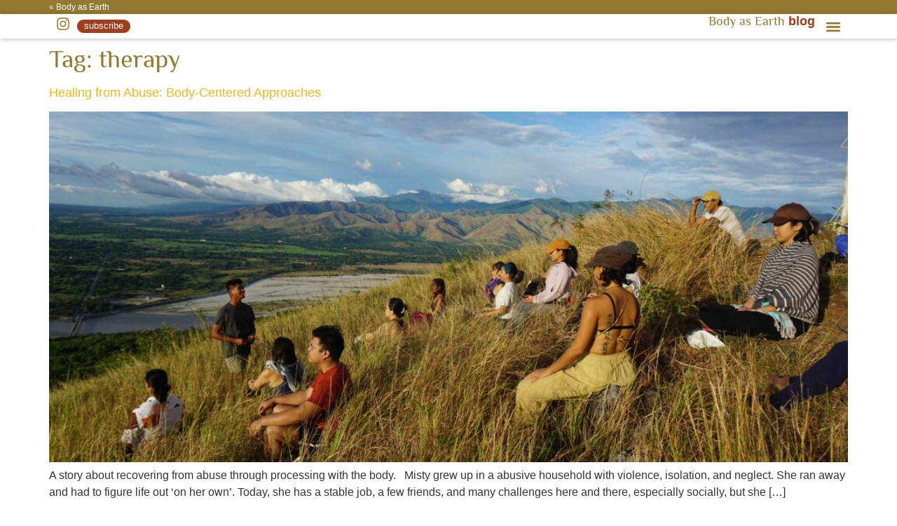

--- FILE ---
content_type: text/html; charset=UTF-8
request_url: https://bodyas.earth/tag/therapy/
body_size: 17452
content:
<!doctype html>
<html lang="en-GB">
<head>
	<meta charset="UTF-8">
	<meta name="viewport" content="width=device-width, initial-scale=1">
	<link rel="profile" href="https://gmpg.org/xfn/11">
	<meta name='robots' content='index, follow, max-image-preview:large, max-snippet:-1, max-video-preview:-1' />
	<style>img:is([sizes="auto" i], [sizes^="auto," i]) { contain-intrinsic-size: 3000px 1500px }</style>
	
	<!-- This site is optimized with the Yoast SEO plugin v25.1 - https://yoast.com/wordpress/plugins/seo/ -->
	<title>therapy Archives - Body as Earth</title>
	<link rel="canonical" href="https://bodyas.earth/tag/therapy/" />
	<meta property="og:locale" content="en_GB" />
	<meta property="og:type" content="article" />
	<meta property="og:title" content="therapy Archives - Body as Earth" />
	<meta property="og:url" content="https://bodyas.earth/tag/therapy/" />
	<meta property="og:site_name" content="Body as Earth" />
	<meta property="og:image" content="https://bodyas.earth/wp-content/uploads/somatic-therapy.jpg" />
	<meta property="og:image:width" content="2000" />
	<meta property="og:image:height" content="1333" />
	<meta property="og:image:type" content="image/jpeg" />
	<meta name="twitter:card" content="summary_large_image" />
	<script type="application/ld+json" class="yoast-schema-graph">{"@context":"https://schema.org","@graph":[{"@type":"CollectionPage","@id":"https://bodyas.earth/tag/therapy/","url":"https://bodyas.earth/tag/therapy/","name":"therapy Archives - Body as Earth","isPartOf":{"@id":"https://bodyas.earth/#website"},"primaryImageOfPage":{"@id":"https://bodyas.earth/tag/therapy/#primaryimage"},"image":{"@id":"https://bodyas.earth/tag/therapy/#primaryimage"},"thumbnailUrl":"https://bodyas.earth/wp-content/uploads/Group8-scaled.jpeg","breadcrumb":{"@id":"https://bodyas.earth/tag/therapy/#breadcrumb"},"inLanguage":"en-GB"},{"@type":"ImageObject","inLanguage":"en-GB","@id":"https://bodyas.earth/tag/therapy/#primaryimage","url":"https://bodyas.earth/wp-content/uploads/Group8-scaled.jpeg","contentUrl":"https://bodyas.earth/wp-content/uploads/Group8-scaled.jpeg","width":2560,"height":1707},{"@type":"BreadcrumbList","@id":"https://bodyas.earth/tag/therapy/#breadcrumb","itemListElement":[{"@type":"ListItem","position":1,"name":"Home","item":"https://bodyas.earth/"},{"@type":"ListItem","position":2,"name":"therapy"}]},{"@type":"WebSite","@id":"https://bodyas.earth/#website","url":"https://bodyas.earth/","name":"Body as Earth","description":"Embodiment, Craniosacral Somatic Therapy in Singapore and Philippines","publisher":{"@id":"https://bodyas.earth/#organization"},"potentialAction":[{"@type":"SearchAction","target":{"@type":"EntryPoint","urlTemplate":"https://bodyas.earth/?s={search_term_string}"},"query-input":{"@type":"PropertyValueSpecification","valueRequired":true,"valueName":"search_term_string"}}],"inLanguage":"en-GB"},{"@type":"Organization","@id":"https://bodyas.earth/#organization","name":"Body as Earth","url":"https://bodyas.earth/","logo":{"@type":"ImageObject","inLanguage":"en-GB","@id":"https://bodyas.earth/#/schema/logo/image/","url":"https://bodyas.earth/wp-content/uploads/2023/11/logo-bodyasearth-e1703927337248.png","contentUrl":"https://bodyas.earth/wp-content/uploads/2023/11/logo-bodyasearth-e1703927337248.png","width":430,"height":458,"caption":"Body as Earth"},"image":{"@id":"https://bodyas.earth/#/schema/logo/image/"},"sameAs":["https://www.instagram.com/bodyas.earth"]}]}</script>
	<!-- / Yoast SEO plugin. -->


<link rel='dns-prefetch' href='//www.googletagmanager.com' />
<link rel="alternate" type="application/rss+xml" title="Body as Earth &raquo; Feed" href="https://bodyas.earth/feed/" />
<link rel="alternate" type="application/rss+xml" title="Body as Earth &raquo; Comments Feed" href="https://bodyas.earth/comments/feed/" />
<link rel="alternate" type="application/rss+xml" title="Body as Earth &raquo; therapy Tag Feed" href="https://bodyas.earth/tag/therapy/feed/" />

<link rel='stylesheet' id='wp-block-library-css' href='https://bodyas.earth/wp-includes/css/dist/block-library/style.min.css?ver=6.8.1' media='all' />
<style id='global-styles-inline-css'>
:root{--wp--preset--aspect-ratio--square: 1;--wp--preset--aspect-ratio--4-3: 4/3;--wp--preset--aspect-ratio--3-4: 3/4;--wp--preset--aspect-ratio--3-2: 3/2;--wp--preset--aspect-ratio--2-3: 2/3;--wp--preset--aspect-ratio--16-9: 16/9;--wp--preset--aspect-ratio--9-16: 9/16;--wp--preset--color--black: #000000;--wp--preset--color--cyan-bluish-gray: #abb8c3;--wp--preset--color--white: #ffffff;--wp--preset--color--pale-pink: #f78da7;--wp--preset--color--vivid-red: #cf2e2e;--wp--preset--color--luminous-vivid-orange: #ff6900;--wp--preset--color--luminous-vivid-amber: #fcb900;--wp--preset--color--light-green-cyan: #7bdcb5;--wp--preset--color--vivid-green-cyan: #00d084;--wp--preset--color--pale-cyan-blue: #8ed1fc;--wp--preset--color--vivid-cyan-blue: #0693e3;--wp--preset--color--vivid-purple: #9b51e0;--wp--preset--gradient--vivid-cyan-blue-to-vivid-purple: linear-gradient(135deg,rgba(6,147,227,1) 0%,rgb(155,81,224) 100%);--wp--preset--gradient--light-green-cyan-to-vivid-green-cyan: linear-gradient(135deg,rgb(122,220,180) 0%,rgb(0,208,130) 100%);--wp--preset--gradient--luminous-vivid-amber-to-luminous-vivid-orange: linear-gradient(135deg,rgba(252,185,0,1) 0%,rgba(255,105,0,1) 100%);--wp--preset--gradient--luminous-vivid-orange-to-vivid-red: linear-gradient(135deg,rgba(255,105,0,1) 0%,rgb(207,46,46) 100%);--wp--preset--gradient--very-light-gray-to-cyan-bluish-gray: linear-gradient(135deg,rgb(238,238,238) 0%,rgb(169,184,195) 100%);--wp--preset--gradient--cool-to-warm-spectrum: linear-gradient(135deg,rgb(74,234,220) 0%,rgb(151,120,209) 20%,rgb(207,42,186) 40%,rgb(238,44,130) 60%,rgb(251,105,98) 80%,rgb(254,248,76) 100%);--wp--preset--gradient--blush-light-purple: linear-gradient(135deg,rgb(255,206,236) 0%,rgb(152,150,240) 100%);--wp--preset--gradient--blush-bordeaux: linear-gradient(135deg,rgb(254,205,165) 0%,rgb(254,45,45) 50%,rgb(107,0,62) 100%);--wp--preset--gradient--luminous-dusk: linear-gradient(135deg,rgb(255,203,112) 0%,rgb(199,81,192) 50%,rgb(65,88,208) 100%);--wp--preset--gradient--pale-ocean: linear-gradient(135deg,rgb(255,245,203) 0%,rgb(182,227,212) 50%,rgb(51,167,181) 100%);--wp--preset--gradient--electric-grass: linear-gradient(135deg,rgb(202,248,128) 0%,rgb(113,206,126) 100%);--wp--preset--gradient--midnight: linear-gradient(135deg,rgb(2,3,129) 0%,rgb(40,116,252) 100%);--wp--preset--font-size--small: 13px;--wp--preset--font-size--medium: 20px;--wp--preset--font-size--large: 36px;--wp--preset--font-size--x-large: 42px;--wp--preset--spacing--20: 0.44rem;--wp--preset--spacing--30: 0.67rem;--wp--preset--spacing--40: 1rem;--wp--preset--spacing--50: 1.5rem;--wp--preset--spacing--60: 2.25rem;--wp--preset--spacing--70: 3.38rem;--wp--preset--spacing--80: 5.06rem;--wp--preset--shadow--natural: 6px 6px 9px rgba(0, 0, 0, 0.2);--wp--preset--shadow--deep: 12px 12px 50px rgba(0, 0, 0, 0.4);--wp--preset--shadow--sharp: 6px 6px 0px rgba(0, 0, 0, 0.2);--wp--preset--shadow--outlined: 6px 6px 0px -3px rgba(255, 255, 255, 1), 6px 6px rgba(0, 0, 0, 1);--wp--preset--shadow--crisp: 6px 6px 0px rgba(0, 0, 0, 1);}:root { --wp--style--global--content-size: 800px;--wp--style--global--wide-size: 1200px; }:where(body) { margin: 0; }.wp-site-blocks > .alignleft { float: left; margin-right: 2em; }.wp-site-blocks > .alignright { float: right; margin-left: 2em; }.wp-site-blocks > .aligncenter { justify-content: center; margin-left: auto; margin-right: auto; }:where(.wp-site-blocks) > * { margin-block-start: 24px; margin-block-end: 0; }:where(.wp-site-blocks) > :first-child { margin-block-start: 0; }:where(.wp-site-blocks) > :last-child { margin-block-end: 0; }:root { --wp--style--block-gap: 24px; }:root :where(.is-layout-flow) > :first-child{margin-block-start: 0;}:root :where(.is-layout-flow) > :last-child{margin-block-end: 0;}:root :where(.is-layout-flow) > *{margin-block-start: 24px;margin-block-end: 0;}:root :where(.is-layout-constrained) > :first-child{margin-block-start: 0;}:root :where(.is-layout-constrained) > :last-child{margin-block-end: 0;}:root :where(.is-layout-constrained) > *{margin-block-start: 24px;margin-block-end: 0;}:root :where(.is-layout-flex){gap: 24px;}:root :where(.is-layout-grid){gap: 24px;}.is-layout-flow > .alignleft{float: left;margin-inline-start: 0;margin-inline-end: 2em;}.is-layout-flow > .alignright{float: right;margin-inline-start: 2em;margin-inline-end: 0;}.is-layout-flow > .aligncenter{margin-left: auto !important;margin-right: auto !important;}.is-layout-constrained > .alignleft{float: left;margin-inline-start: 0;margin-inline-end: 2em;}.is-layout-constrained > .alignright{float: right;margin-inline-start: 2em;margin-inline-end: 0;}.is-layout-constrained > .aligncenter{margin-left: auto !important;margin-right: auto !important;}.is-layout-constrained > :where(:not(.alignleft):not(.alignright):not(.alignfull)){max-width: var(--wp--style--global--content-size);margin-left: auto !important;margin-right: auto !important;}.is-layout-constrained > .alignwide{max-width: var(--wp--style--global--wide-size);}body .is-layout-flex{display: flex;}.is-layout-flex{flex-wrap: wrap;align-items: center;}.is-layout-flex > :is(*, div){margin: 0;}body .is-layout-grid{display: grid;}.is-layout-grid > :is(*, div){margin: 0;}body{padding-top: 0px;padding-right: 0px;padding-bottom: 0px;padding-left: 0px;}a:where(:not(.wp-element-button)){text-decoration: underline;}:root :where(.wp-element-button, .wp-block-button__link){background-color: #32373c;border-width: 0;color: #fff;font-family: inherit;font-size: inherit;line-height: inherit;padding: calc(0.667em + 2px) calc(1.333em + 2px);text-decoration: none;}.has-black-color{color: var(--wp--preset--color--black) !important;}.has-cyan-bluish-gray-color{color: var(--wp--preset--color--cyan-bluish-gray) !important;}.has-white-color{color: var(--wp--preset--color--white) !important;}.has-pale-pink-color{color: var(--wp--preset--color--pale-pink) !important;}.has-vivid-red-color{color: var(--wp--preset--color--vivid-red) !important;}.has-luminous-vivid-orange-color{color: var(--wp--preset--color--luminous-vivid-orange) !important;}.has-luminous-vivid-amber-color{color: var(--wp--preset--color--luminous-vivid-amber) !important;}.has-light-green-cyan-color{color: var(--wp--preset--color--light-green-cyan) !important;}.has-vivid-green-cyan-color{color: var(--wp--preset--color--vivid-green-cyan) !important;}.has-pale-cyan-blue-color{color: var(--wp--preset--color--pale-cyan-blue) !important;}.has-vivid-cyan-blue-color{color: var(--wp--preset--color--vivid-cyan-blue) !important;}.has-vivid-purple-color{color: var(--wp--preset--color--vivid-purple) !important;}.has-black-background-color{background-color: var(--wp--preset--color--black) !important;}.has-cyan-bluish-gray-background-color{background-color: var(--wp--preset--color--cyan-bluish-gray) !important;}.has-white-background-color{background-color: var(--wp--preset--color--white) !important;}.has-pale-pink-background-color{background-color: var(--wp--preset--color--pale-pink) !important;}.has-vivid-red-background-color{background-color: var(--wp--preset--color--vivid-red) !important;}.has-luminous-vivid-orange-background-color{background-color: var(--wp--preset--color--luminous-vivid-orange) !important;}.has-luminous-vivid-amber-background-color{background-color: var(--wp--preset--color--luminous-vivid-amber) !important;}.has-light-green-cyan-background-color{background-color: var(--wp--preset--color--light-green-cyan) !important;}.has-vivid-green-cyan-background-color{background-color: var(--wp--preset--color--vivid-green-cyan) !important;}.has-pale-cyan-blue-background-color{background-color: var(--wp--preset--color--pale-cyan-blue) !important;}.has-vivid-cyan-blue-background-color{background-color: var(--wp--preset--color--vivid-cyan-blue) !important;}.has-vivid-purple-background-color{background-color: var(--wp--preset--color--vivid-purple) !important;}.has-black-border-color{border-color: var(--wp--preset--color--black) !important;}.has-cyan-bluish-gray-border-color{border-color: var(--wp--preset--color--cyan-bluish-gray) !important;}.has-white-border-color{border-color: var(--wp--preset--color--white) !important;}.has-pale-pink-border-color{border-color: var(--wp--preset--color--pale-pink) !important;}.has-vivid-red-border-color{border-color: var(--wp--preset--color--vivid-red) !important;}.has-luminous-vivid-orange-border-color{border-color: var(--wp--preset--color--luminous-vivid-orange) !important;}.has-luminous-vivid-amber-border-color{border-color: var(--wp--preset--color--luminous-vivid-amber) !important;}.has-light-green-cyan-border-color{border-color: var(--wp--preset--color--light-green-cyan) !important;}.has-vivid-green-cyan-border-color{border-color: var(--wp--preset--color--vivid-green-cyan) !important;}.has-pale-cyan-blue-border-color{border-color: var(--wp--preset--color--pale-cyan-blue) !important;}.has-vivid-cyan-blue-border-color{border-color: var(--wp--preset--color--vivid-cyan-blue) !important;}.has-vivid-purple-border-color{border-color: var(--wp--preset--color--vivid-purple) !important;}.has-vivid-cyan-blue-to-vivid-purple-gradient-background{background: var(--wp--preset--gradient--vivid-cyan-blue-to-vivid-purple) !important;}.has-light-green-cyan-to-vivid-green-cyan-gradient-background{background: var(--wp--preset--gradient--light-green-cyan-to-vivid-green-cyan) !important;}.has-luminous-vivid-amber-to-luminous-vivid-orange-gradient-background{background: var(--wp--preset--gradient--luminous-vivid-amber-to-luminous-vivid-orange) !important;}.has-luminous-vivid-orange-to-vivid-red-gradient-background{background: var(--wp--preset--gradient--luminous-vivid-orange-to-vivid-red) !important;}.has-very-light-gray-to-cyan-bluish-gray-gradient-background{background: var(--wp--preset--gradient--very-light-gray-to-cyan-bluish-gray) !important;}.has-cool-to-warm-spectrum-gradient-background{background: var(--wp--preset--gradient--cool-to-warm-spectrum) !important;}.has-blush-light-purple-gradient-background{background: var(--wp--preset--gradient--blush-light-purple) !important;}.has-blush-bordeaux-gradient-background{background: var(--wp--preset--gradient--blush-bordeaux) !important;}.has-luminous-dusk-gradient-background{background: var(--wp--preset--gradient--luminous-dusk) !important;}.has-pale-ocean-gradient-background{background: var(--wp--preset--gradient--pale-ocean) !important;}.has-electric-grass-gradient-background{background: var(--wp--preset--gradient--electric-grass) !important;}.has-midnight-gradient-background{background: var(--wp--preset--gradient--midnight) !important;}.has-small-font-size{font-size: var(--wp--preset--font-size--small) !important;}.has-medium-font-size{font-size: var(--wp--preset--font-size--medium) !important;}.has-large-font-size{font-size: var(--wp--preset--font-size--large) !important;}.has-x-large-font-size{font-size: var(--wp--preset--font-size--x-large) !important;}
:root :where(.wp-block-pullquote){font-size: 1.5em;line-height: 1.6;}
</style>
<link rel='stylesheet' id='hello-elementor-css' href='https://bodyas.earth/wp-content/themes/hello-elementor/style.min.css?ver=3.4.1' media='all' />
<link rel='stylesheet' id='hello-elementor-theme-style-css' href='https://bodyas.earth/wp-content/themes/hello-elementor/theme.min.css?ver=3.4.1' media='all' />
<link rel='stylesheet' id='hello-elementor-header-footer-css' href='https://bodyas.earth/wp-content/themes/hello-elementor/header-footer.min.css?ver=3.4.1' media='all' />
<link rel='stylesheet' id='elementor-frontend-css' href='https://bodyas.earth/wp-content/plugins/elementor/assets/css/frontend.min.css?ver=3.28.4' media='all' />
<link rel='stylesheet' id='elementor-post-69-css' href='https://bodyas.earth/wp-content/uploads/elementor/css/post-69.css?ver=1747245747' media='all' />
<link rel='stylesheet' id='widget-heading-css' href='https://bodyas.earth/wp-content/plugins/elementor/assets/css/widget-heading.min.css?ver=3.28.4' media='all' />
<link rel='stylesheet' id='widget-social-icons-css' href='https://bodyas.earth/wp-content/plugins/elementor/assets/css/widget-social-icons.min.css?ver=3.28.4' media='all' />
<link rel='stylesheet' id='e-apple-webkit-css' href='https://bodyas.earth/wp-content/plugins/elementor/assets/css/conditionals/apple-webkit.min.css?ver=3.28.4' media='all' />
<link rel='stylesheet' id='widget-nav-menu-css' href='https://bodyas.earth/wp-content/plugins/elementor-pro/assets/css/widget-nav-menu.min.css?ver=3.28.4' media='all' />
<link rel='stylesheet' id='e-sticky-css' href='https://bodyas.earth/wp-content/plugins/elementor-pro/assets/css/modules/sticky.min.css?ver=3.28.4' media='all' />
<link rel='stylesheet' id='e-animation-fadeInUp-css' href='https://bodyas.earth/wp-content/plugins/elementor/assets/lib/animations/styles/fadeInUp.min.css?ver=3.28.4' media='all' />
<link rel='stylesheet' id='widget-form-css' href='https://bodyas.earth/wp-content/plugins/elementor-pro/assets/css/widget-form.min.css?ver=3.28.4' media='all' />
<link rel='stylesheet' id='e-animation-bounce-css' href='https://bodyas.earth/wp-content/plugins/elementor/assets/lib/animations/styles/bounce.min.css?ver=3.28.4' media='all' />
<link rel='stylesheet' id='widget-image-css' href='https://bodyas.earth/wp-content/plugins/elementor/assets/css/widget-image.min.css?ver=3.28.4' media='all' />
<link rel='stylesheet' id='e-animation-fadeIn-css' href='https://bodyas.earth/wp-content/plugins/elementor/assets/lib/animations/styles/fadeIn.min.css?ver=3.28.4' media='all' />
<link rel='stylesheet' id='e-popup-css' href='https://bodyas.earth/wp-content/plugins/elementor-pro/assets/css/conditionals/popup.min.css?ver=3.28.4' media='all' />
<link rel='stylesheet' id='elementor-post-5896-css' href='https://bodyas.earth/wp-content/uploads/elementor/css/post-5896.css?ver=1747245959' media='all' />
<link rel='stylesheet' id='elementor-post-9427-css' href='https://bodyas.earth/wp-content/uploads/elementor/css/post-9427.css?ver=1747245959' media='all' />
<link rel='stylesheet' id='elementor-post-16123-css' href='https://bodyas.earth/wp-content/uploads/elementor/css/post-16123.css?ver=1748915003' media='all' />
<link rel='stylesheet' id='hello-elementor-child-style-css' href='https://bodyas.earth/wp-content/themes/hello-elementor-child/style.css?ver=2.0.0' media='all' />
<script src="https://bodyas.earth/wp-includes/js/jquery/jquery.min.js?ver=3.7.1" id="jquery-core-js"></script>
<script src="https://bodyas.earth/wp-includes/js/jquery/jquery-migrate.min.js?ver=3.4.1" id="jquery-migrate-js"></script>

<!-- Google tag (gtag.js) snippet added by Site Kit -->
<!-- Google Analytics snippet added by Site Kit -->
<script src="https://www.googletagmanager.com/gtag/js?id=GT-TQKWL4V" id="google_gtagjs-js" async></script>
<script id="google_gtagjs-js-after">
window.dataLayer = window.dataLayer || [];function gtag(){dataLayer.push(arguments);}
gtag("set","linker",{"domains":["bodyas.earth"]});
gtag("js", new Date());
gtag("set", "developer_id.dZTNiMT", true);
gtag("config", "GT-TQKWL4V");
</script>
<meta name="generator" content="Site Kit by Google 1.170.0" /><meta name="generator" content="Elementor 3.28.4; features: e_font_icon_svg, additional_custom_breakpoints, e_local_google_fonts; settings: css_print_method-external, google_font-disabled, font_display-swap">
			<style>
				.e-con.e-parent:nth-of-type(n+4):not(.e-lazyloaded):not(.e-no-lazyload),
				.e-con.e-parent:nth-of-type(n+4):not(.e-lazyloaded):not(.e-no-lazyload) * {
					background-image: none !important;
				}
				@media screen and (max-height: 1024px) {
					.e-con.e-parent:nth-of-type(n+3):not(.e-lazyloaded):not(.e-no-lazyload),
					.e-con.e-parent:nth-of-type(n+3):not(.e-lazyloaded):not(.e-no-lazyload) * {
						background-image: none !important;
					}
				}
				@media screen and (max-height: 640px) {
					.e-con.e-parent:nth-of-type(n+2):not(.e-lazyloaded):not(.e-no-lazyload),
					.e-con.e-parent:nth-of-type(n+2):not(.e-lazyloaded):not(.e-no-lazyload) * {
						background-image: none !important;
					}
				}
			</style>
			<style type="text/css">.broken_link, a.broken_link {
	text-decoration: line-through;
}</style>			<meta name="theme-color" content="#FFFFFF">
			<link rel="icon" href="https://bodyas.earth/wp-content/uploads/logo-digitize-transparant-e1724713912967.png" sizes="32x32" />
<link rel="icon" href="https://bodyas.earth/wp-content/uploads/logo-digitize-transparant-e1724713912967.png" sizes="192x192" />
<link rel="apple-touch-icon" href="https://bodyas.earth/wp-content/uploads/logo-digitize-transparant-e1724713912967.png" />
<meta name="msapplication-TileImage" content="https://bodyas.earth/wp-content/uploads/logo-digitize-transparant-e1724713912967.png" />
</head>
<body class="archive tag tag-therapy tag-155 wp-embed-responsive wp-theme-hello-elementor wp-child-theme-hello-elementor-child hello-elementor-default elementor-default elementor-kit-69">


<a class="skip-link screen-reader-text" href="#content">Skip to content</a>

		<div data-elementor-type="header" data-elementor-id="5896" class="elementor elementor-5896 elementor-location-header" data-elementor-post-type="elementor_library">
			<header class="elementor-element elementor-element-73290ee e-con-full e-flex e-con e-parent" data-id="73290ee" data-element_type="container" id="stickyheaders" data-settings="{&quot;sticky&quot;:&quot;top&quot;,&quot;background_background&quot;:&quot;classic&quot;,&quot;animation&quot;:&quot;none&quot;,&quot;sticky_on&quot;:[&quot;desktop&quot;,&quot;tablet&quot;,&quot;mobile&quot;],&quot;sticky_offset&quot;:0,&quot;sticky_effects_offset&quot;:0,&quot;sticky_anchor_link_offset&quot;:0}">
		<div class="elementor-element elementor-element-6811978 e-flex e-con-boxed e-con e-child" data-id="6811978" data-element_type="container" data-settings="{&quot;background_background&quot;:&quot;classic&quot;}">
					<div class="e-con-inner">
				<div class="elementor-element elementor-element-77b9701 elementor-widget elementor-widget-heading" data-id="77b9701" data-element_type="widget" data-widget_type="heading.default">
				<div class="elementor-widget-container">
					<p class="elementor-heading-title elementor-size-default"><a href="https://bodyas.earth">&laquo;  Body as Earth</a></p>				</div>
				</div>
					</div>
				</div>
		<header class="elementor-element elementor-element-6ae3362 e-flex e-con-boxed e-con e-child" data-id="6ae3362" data-element_type="container" data-settings="{&quot;background_background&quot;:&quot;classic&quot;,&quot;sticky&quot;:&quot;top&quot;,&quot;animation&quot;:&quot;none&quot;,&quot;sticky_on&quot;:[&quot;desktop&quot;,&quot;tablet&quot;,&quot;mobile&quot;],&quot;sticky_offset&quot;:0,&quot;sticky_effects_offset&quot;:0,&quot;sticky_anchor_link_offset&quot;:0}">
					<div class="e-con-inner">
		<div class="elementor-element elementor-element-e85ba73 e-con-full e-flex e-con e-child" data-id="e85ba73" data-element_type="container">
				<div class="elementor-element elementor-element-b35e92b elementor-shape-square elementor-hidden-mobile elementor-grid-0 e-grid-align-center elementor-widget elementor-widget-social-icons" data-id="b35e92b" data-element_type="widget" data-widget_type="social-icons.default">
				<div class="elementor-widget-container">
							<div class="elementor-social-icons-wrapper elementor-grid">
							<span class="elementor-grid-item">
					<a class="elementor-icon elementor-social-icon elementor-social-icon-instagram elementor-repeater-item-4ec3e99" href="https://www.instagram.com/bodyas.earth" target="_blank">
						<span class="elementor-screen-only">Instagram</span>
						<svg class="e-font-icon-svg e-fab-instagram" viewBox="0 0 448 512" xmlns="http://www.w3.org/2000/svg"><path d="M224.1 141c-63.6 0-114.9 51.3-114.9 114.9s51.3 114.9 114.9 114.9S339 319.5 339 255.9 287.7 141 224.1 141zm0 189.6c-41.1 0-74.7-33.5-74.7-74.7s33.5-74.7 74.7-74.7 74.7 33.5 74.7 74.7-33.6 74.7-74.7 74.7zm146.4-194.3c0 14.9-12 26.8-26.8 26.8-14.9 0-26.8-12-26.8-26.8s12-26.8 26.8-26.8 26.8 12 26.8 26.8zm76.1 27.2c-1.7-35.9-9.9-67.7-36.2-93.9-26.2-26.2-58-34.4-93.9-36.2-37-2.1-147.9-2.1-184.9 0-35.8 1.7-67.6 9.9-93.9 36.1s-34.4 58-36.2 93.9c-2.1 37-2.1 147.9 0 184.9 1.7 35.9 9.9 67.7 36.2 93.9s58 34.4 93.9 36.2c37 2.1 147.9 2.1 184.9 0 35.9-1.7 67.7-9.9 93.9-36.2 26.2-26.2 34.4-58 36.2-93.9 2.1-37 2.1-147.8 0-184.8zM398.8 388c-7.8 19.6-22.9 34.7-42.6 42.6-29.5 11.7-99.5 9-132.1 9s-102.7 2.6-132.1-9c-19.6-7.8-34.7-22.9-42.6-42.6-11.7-29.5-9-99.5-9-132.1s-2.6-102.7 9-132.1c7.8-19.6 22.9-34.7 42.6-42.6 29.5-11.7 99.5-9 132.1-9s102.7-2.6 132.1 9c19.6 7.8 34.7 22.9 42.6 42.6 11.7 29.5 9 99.5 9 132.1s2.7 102.7-9 132.1z"></path></svg>					</a>
				</span>
					</div>
						</div>
				</div>
				<div class="elementor-element elementor-element-039db56 elementor-align-center elementor-hidden-mobile subscribe elementor-widget elementor-widget-button" data-id="039db56" data-element_type="widget" id="subscribe" data-widget_type="button.default">
				<div class="elementor-widget-container">
									<div class="elementor-button-wrapper">
					<a class="elementor-button elementor-button-link elementor-size-xs" href="#elementor-action%3Aaction%3Dpopup%3Aopen%26settings%3DeyJpZCI6IjI2NzkiLCJ0b2dnbGUiOmZhbHNlfQ%3D%3D">
						<span class="elementor-button-content-wrapper">
									<span class="elementor-button-text">subscribe</span>
					</span>
					</a>
				</div>
								</div>
				</div>
				</div>
		<div class="elementor-element elementor-element-a2272f3 e-con-full e-flex e-con e-child" data-id="a2272f3" data-element_type="container">
		<div class="elementor-element elementor-element-1a44acc e-con-full e-flex e-con e-child" data-id="1a44acc" data-element_type="container">
				<div class="elementor-element elementor-element-7353403 elementor-align-center subscribe elementor-mobile-align-left elementor-hidden-desktop elementor-hidden-tablet elementor-widget elementor-widget-button" data-id="7353403" data-element_type="widget" data-widget_type="button.default">
				<div class="elementor-widget-container">
									<div class="elementor-button-wrapper">
					<a class="elementor-button elementor-button-link elementor-size-xs" href="#elementor-action%3Aaction%3Dpopup%3Aopen%26settings%3DeyJpZCI6IjI2NzkiLCJ0b2dnbGUiOmZhbHNlfQ%3D%3D">
						<span class="elementor-button-content-wrapper">
									<span class="elementor-button-text">subscribe</span>
					</span>
					</a>
				</div>
								</div>
				</div>
				</div>
		<div class="elementor-element elementor-element-b3399ad e-con-full e-flex e-con e-child" data-id="b3399ad" data-element_type="container">
				<div class="elementor-element elementor-element-5b4643a elementor-widget elementor-widget-heading" data-id="5b4643a" data-element_type="widget" data-widget_type="heading.default">
				<div class="elementor-widget-container">
					<p class="elementor-heading-title elementor-size-default"><a href="https://bodyas.earth/writings">Body as Earth</a></p>				</div>
				</div>
				<div class="elementor-element elementor-element-de1eb10 elementor-widget elementor-widget-heading" data-id="de1eb10" data-element_type="widget" data-widget_type="heading.default">
				<div class="elementor-widget-container">
					<p class="elementor-heading-title elementor-size-default"><a href="https://bodyas.earth/writings">&nbsp;blog</a></p>				</div>
				</div>
				<div class="elementor-element elementor-element-2fb8fbf elementor-nav-menu--stretch elementor-nav-menu__text-align-aside elementor-nav-menu--toggle elementor-nav-menu--burger elementor-widget elementor-widget-nav-menu" data-id="2fb8fbf" data-element_type="widget" data-settings="{&quot;full_width&quot;:&quot;stretch&quot;,&quot;submenu_icon&quot;:{&quot;value&quot;:&quot;&lt;i class=\&quot;\&quot;&gt;&lt;\/i&gt;&quot;,&quot;library&quot;:&quot;&quot;},&quot;layout&quot;:&quot;dropdown&quot;,&quot;toggle&quot;:&quot;burger&quot;}" data-widget_type="nav-menu.default">
				<div class="elementor-widget-container">
							<div class="elementor-menu-toggle" role="button" tabindex="0" aria-label="Menu Toggle" aria-expanded="false">
			<svg aria-hidden="true" role="presentation" class="elementor-menu-toggle__icon--open e-font-icon-svg e-eicon-menu-bar" viewBox="0 0 1000 1000" xmlns="http://www.w3.org/2000/svg"><path d="M104 333H896C929 333 958 304 958 271S929 208 896 208H104C71 208 42 237 42 271S71 333 104 333ZM104 583H896C929 583 958 554 958 521S929 458 896 458H104C71 458 42 487 42 521S71 583 104 583ZM104 833H896C929 833 958 804 958 771S929 708 896 708H104C71 708 42 737 42 771S71 833 104 833Z"></path></svg><svg aria-hidden="true" role="presentation" class="elementor-menu-toggle__icon--close e-font-icon-svg e-eicon-close" viewBox="0 0 1000 1000" xmlns="http://www.w3.org/2000/svg"><path d="M742 167L500 408 258 167C246 154 233 150 217 150 196 150 179 158 167 167 154 179 150 196 150 212 150 229 154 242 171 254L408 500 167 742C138 771 138 800 167 829 196 858 225 858 254 829L496 587 738 829C750 842 767 846 783 846 800 846 817 842 829 829 842 817 846 804 846 783 846 767 842 750 829 737L588 500 833 258C863 229 863 200 833 171 804 137 775 137 742 167Z"></path></svg>		</div>
					<nav class="elementor-nav-menu--dropdown elementor-nav-menu__container" aria-hidden="true">
				<ul id="menu-2-2fb8fbf" class="elementor-nav-menu"><li class="topics menu-item menu-item-type-custom menu-item-object-custom menu-item-15710"><a href="#" class="elementor-item elementor-item-anchor" tabindex="-1">Topics</a></li>
<li class="menu-item menu-item-type-taxonomy menu-item-object-blog-topics menu-item-15658"><a href="https://bodyas.earth/blog-topics/ancestry/" class="elementor-item" tabindex="-1">Ancestry</a></li>
<li class="menu-item menu-item-type-taxonomy menu-item-object-blog-topics menu-item-15659"><a href="https://bodyas.earth/blog-topics/anxiety/" class="elementor-item" tabindex="-1">Anxiety</a></li>
<li class="menu-item menu-item-type-taxonomy menu-item-object-blog-topics menu-item-15660"><a href="https://bodyas.earth/blog-topics/community/" class="elementor-item" tabindex="-1">Community</a></li>
<li class="menu-item menu-item-type-taxonomy menu-item-object-blog-topics menu-item-15661"><a href="https://bodyas.earth/blog-topics/culture/" class="elementor-item" tabindex="-1">Culture</a></li>
<li class="menu-item menu-item-type-taxonomy menu-item-object-blog-topics menu-item-15662"><a href="https://bodyas.earth/blog-topics/earth-wisdom/" class="elementor-item" tabindex="-1">Earth Wisdom</a></li>
<li class="menu-item menu-item-type-taxonomy menu-item-object-blog-topics menu-item-15663"><a href="https://bodyas.earth/blog-topics/embodiment/" class="elementor-item" tabindex="-1">Embodiment</a></li>
<li class="menu-item menu-item-type-taxonomy menu-item-object-blog-topics menu-item-15665"><a href="https://bodyas.earth/blog-topics/holistic-health/" class="elementor-item" tabindex="-1">Holistic Health</a></li>
<li class="menu-item menu-item-type-taxonomy menu-item-object-blog-topics menu-item-15666"><a href="https://bodyas.earth/blog-topics/perspectives/" class="elementor-item" tabindex="-1">Perspectives</a></li>
<li class="menu-item menu-item-type-taxonomy menu-item-object-blog-topics menu-item-16223"><a href="https://bodyas.earth/blog-topics/smallstories/" class="elementor-item" tabindex="-1">Small stories</a></li>
<li class="guides menu-item menu-item-type-taxonomy menu-item-object-blog-topics menu-item-15664"><a href="https://bodyas.earth/blog-topics/how-to/" class="elementor-item" tabindex="-1">Guidance &amp; Resources</a></li>
<li class="events menu-item menu-item-type-post_type menu-item-object-page menu-item-15721"><a target="_blank" href="https://bodyas.earth/upcoming/" class="elementor-item" tabindex="-1">Upcoming Events</a></li>
</ul>			</nav>
						</div>
				</div>
				</div>
				</div>
					</div>
				</header>
				<div class="elementor-element elementor-element-61e1951 elementor-widget elementor-widget-html" data-id="61e1951" data-element_type="widget" data-widget_type="html.default">
				<div class="elementor-widget-container">
					<script>

document.addEventListener('DOMContentLoaded', function() {
jQuery(function($) {
var mywindow = $(window);
var mypos = mywindow.scrollTop();
let scrolling = false; /* For throlling scroll event */
window.addEventListener('scroll', function() {
scrolling = true;
});
setInterval(() => {
if (scrolling) {
scrolling = false;
if (mypos > 40) {
if (mywindow.scrollTop() > mypos) {
$('#stickyheaders').addClass('headerup');
} else {
$('#stickyheaders').removeClass('headerup');
}
}
mypos = mywindow.scrollTop();
}
}, 300);
});
});

</script>
<style>
#stickyheaders{
transition : transform 0.70s ease;
}
.headerup{
transform: translateY(-110px); /*adjust this value to the height of your header*/
}
</style>
				</div>
				</div>
				</header>
				</div>
		<main id="content" class="site-main">

			<div class="page-header">
			<h1 class="entry-title">Tag: <span>therapy</span></h1>		</div>
	
	<div class="page-content">
					<article class="post">
				<h2 class="entry-title"><a href="https://bodyas.earth/healing-from-abuse-body-centered-approaches/">Healing from Abuse: Body-Centered Approaches</a></h2><a href="https://bodyas.earth/healing-from-abuse-body-centered-approaches/"><img fetchpriority="high" width="800" height="534" src="https://bodyas.earth/wp-content/uploads/Group8-1024x683.jpeg" class="attachment-large size-large wp-post-image" alt="" decoding="async" srcset="https://bodyas.earth/wp-content/uploads/Group8-1024x683.jpeg 1024w, https://bodyas.earth/wp-content/uploads/Group8-300x200.jpeg 300w, https://bodyas.earth/wp-content/uploads/Group8-768x512.jpeg 768w, https://bodyas.earth/wp-content/uploads/Group8-1536x1024.jpeg 1536w, https://bodyas.earth/wp-content/uploads/Group8-2048x1365.jpeg 2048w" sizes="(max-width: 800px) 100vw, 800px" /></a><p>A story about recovering from abuse through processing with the body. &nbsp; Misty grew up in a abusive household with violence, isolation, and neglect. She ran away and had to figure life out ‘on her own’. Today, she has a stable job, a few friends, and many challenges here and there, especially socially, but she [&hellip;]</p>
			</article>
					<article class="post">
				<h2 class="entry-title"><a href="https://bodyas.earth/unprocessed-trauma-understanding-its-impact-on-mental-health/">Unprocessed Trauma: Understanding its Impact on Mental Health</a></h2><a href="https://bodyas.earth/unprocessed-trauma-understanding-its-impact-on-mental-health/"><img width="799" height="1024" src="https://bodyas.earth/wp-content/uploads/Screenshot-2024-01-16-at-11.19.14-AM-799x1024.png" class="attachment-large size-large wp-post-image" alt="" decoding="async" srcset="https://bodyas.earth/wp-content/uploads/Screenshot-2024-01-16-at-11.19.14-AM-799x1024.png 799w, https://bodyas.earth/wp-content/uploads/Screenshot-2024-01-16-at-11.19.14-AM-234x300.png 234w, https://bodyas.earth/wp-content/uploads/Screenshot-2024-01-16-at-11.19.14-AM-768x984.png 768w, https://bodyas.earth/wp-content/uploads/Screenshot-2024-01-16-at-11.19.14-AM.png 1038w" sizes="(max-width: 799px) 100vw, 799px" /></a><p>4 potential effects when we do not metabolise traumatising experiences. &nbsp; Emotional Disregulation: Unprocessed trauma often leads to heightened anxiety, depression, anger, or numbness. A struggle to cope with small stressors and navigating intense emotional swings. Trauma does not disappear, rather the way we relate, respond, and react to it changes. Physical Symptoms: Trauma can [&hellip;]</p>
			</article>
					<article class="post">
				<h2 class="entry-title"><a href="https://bodyas.earth/difference-between-talk-therapy-and-somatic-therapy/">Difference Between Talk Therapy and Somatic Therapy</a></h2><a href="https://bodyas.earth/difference-between-talk-therapy-and-somatic-therapy/"><img width="745" height="1024" src="https://bodyas.earth/wp-content/uploads/IMG_4899-745x1024.jpg" class="attachment-large size-large wp-post-image" alt="Healer" decoding="async" srcset="https://bodyas.earth/wp-content/uploads/IMG_4899-745x1024.jpg 745w, https://bodyas.earth/wp-content/uploads/IMG_4899-218x300.jpg 218w, https://bodyas.earth/wp-content/uploads/IMG_4899-768x1055.jpg 768w, https://bodyas.earth/wp-content/uploads/IMG_4899.jpg 807w" sizes="(max-width: 745px) 100vw, 745px" /></a><p>Here are some key differences between talk therapies and somatic therapies to help you decide and find the right therapist. &nbsp; Talk Therapy: Definition: Talk therapy, also known as psychotherapy, involves speaking with a licensed therapist to explore thoughts, feelings, and behavioural patterns. It has a wide variety of approaches such as cognitive behavioral therapy [&hellip;]</p>
			</article>
			</div>

	
</main>
		<div data-elementor-type="footer" data-elementor-id="9427" class="elementor elementor-9427 elementor-location-footer" data-elementor-post-type="elementor_library">
			<div class="elementor-element elementor-element-a8b6d1a footer e-flex e-con-boxed e-con e-parent" data-id="a8b6d1a" data-element_type="container" id="footer" data-settings="{&quot;background_background&quot;:&quot;gradient&quot;}">
					<div class="e-con-inner">
		<div class="elementor-element elementor-element-27fbccf e-con-full e-flex e-con e-child" data-id="27fbccf" data-element_type="container">
				<div class="elementor-element elementor-element-219cc15 elementor-widget elementor-widget-heading" data-id="219cc15" data-element_type="widget" data-widget_type="heading.default">
				<div class="elementor-widget-container">
					<h2 class="elementor-heading-title elementor-size-default">Topics</h2>				</div>
				</div>
				<div class="elementor-element elementor-element-aef85b5 elementor-widget elementor-widget-text-editor" data-id="aef85b5" data-element_type="widget" data-widget_type="text-editor.default">
				<div class="elementor-widget-container">
									<p>earth wisdowm<br />community<br />healing arts<br />somatics<br />perspectives</p>								</div>
				</div>
				<div class="elementor-element elementor-element-eb45141 elementor-widget elementor-widget-heading" data-id="eb45141" data-element_type="widget" data-widget_type="heading.default">
				<div class="elementor-widget-container">
					<h2 class="elementor-heading-title elementor-size-default">Latest</h2>				</div>
				</div>
				<div class="elementor-element elementor-element-5a9040c elementor-widget elementor-widget-heading" data-id="5a9040c" data-element_type="widget" data-widget_type="heading.default">
				<div class="elementor-widget-container">
					<h2 class="elementor-heading-title elementor-size-default">Upcoming events</h2>				</div>
				</div>
				<div class="elementor-element elementor-element-32b033d elementor-widget elementor-widget-text-editor" data-id="32b033d" data-element_type="widget" data-widget_type="text-editor.default">
				<div class="elementor-widget-container">
									<p>community news</p>								</div>
				</div>
				</div>
		<div class="elementor-element elementor-element-9241566 e-con-full e-flex e-con e-child" data-id="9241566" data-element_type="container">
				<div class="elementor-element elementor-element-8f00308 elementor-widget elementor-widget-heading" data-id="8f00308" data-element_type="widget" data-widget_type="heading.default">
				<div class="elementor-widget-container">
					<h2 class="elementor-heading-title elementor-size-default">Guide & Resources</h2>				</div>
				</div>
				<div class="elementor-element elementor-element-16fec8f elementor-widget elementor-widget-text-editor" data-id="16fec8f" data-element_type="widget" data-widget_type="text-editor.default">
				<div class="elementor-widget-container">
									<p>practices for anxiety</p>								</div>
				</div>
				<div class="elementor-element elementor-element-b5da279 elementor-widget elementor-widget-heading" data-id="b5da279" data-element_type="widget" data-widget_type="heading.default">
				<div class="elementor-widget-container">
					<h2 class="elementor-heading-title elementor-size-default">Work with Me</h2>				</div>
				</div>
				<div class="elementor-element elementor-element-faa3cec elementor-widget elementor-widget-text-editor" data-id="faa3cec" data-element_type="widget" data-widget_type="text-editor.default">
				<div class="elementor-widget-container">
									<p>Embodiment Workshops for Corporates<br />Wellness Curator for Hospitality<br />Guest Facilitator<br />Art &amp; Event Collaboration</p>								</div>
				</div>
				</div>
		<div class="elementor-element elementor-element-2fee559 e-con-full e-flex e-con e-child" data-id="2fee559" data-element_type="container">
				<div class="elementor-element elementor-element-5d40082 elementor-widget elementor-widget-heading" data-id="5d40082" data-element_type="widget" data-widget_type="heading.default">
				<div class="elementor-widget-container">
					<h2 class="elementor-heading-title elementor-size-default">About </h2>				</div>
				</div>
				<div class="elementor-element elementor-element-59fde3f elementor-widget elementor-widget-text-editor" data-id="59fde3f" data-element_type="widget" data-widget_type="text-editor.default">
				<div class="elementor-widget-container">
									<p>Why this blog<br />Contributors<br />Content Disclaimer</p>								</div>
				</div>
				</div>
		<div class="elementor-element elementor-element-ec53c1d e-con-full e-flex e-con e-child" data-id="ec53c1d" data-element_type="container">
				<div class="elementor-element elementor-element-ae236e3 elementor-widget elementor-widget-heading" data-id="ae236e3" data-element_type="widget" data-widget_type="heading.default">
				<div class="elementor-widget-container">
					<h2 class="elementor-heading-title elementor-size-default">Offerings</h2>				</div>
				</div>
				<div class="elementor-element elementor-element-215b20c elementor-widget elementor-widget-text-editor" data-id="215b20c" data-element_type="widget" data-widget_type="text-editor.default">
				<div class="elementor-widget-container">
									<p><a href="https://bodyas.earth/craniosacral/" target="_blank" rel="noopener">Somatic Therapy</a><br /><a href="https://bodyas.earth/move/" target="_blank" rel="noopener">Embodiment classes &amp; workshop</a><br /><a href="https://bodyas.earth/upcoming/" target="_blank" rel="noopener">Retreats: Embodiment Immersion</a><br /><a href="https://bodyas.earth/trauma-sensitive-practices/" target="_blank" rel="noopener">For Facilitators</a><br /><a href="https://bodyas.earth/curator/" target="_blank" rel="noopener">Corporates &amp; Collaborators</a></p>								</div>
				</div>
				</div>
					</div>
				</div>
		<div class="elementor-element elementor-element-6ee0f10 e-con-full e-flex e-con e-parent" data-id="6ee0f10" data-element_type="container" data-settings="{&quot;background_background&quot;:&quot;classic&quot;}">
				<div class="elementor-element elementor-element-bc36a21 elementor-widget__width-inherit elementor-invisible elementor-widget elementor-widget-heading" data-id="bc36a21" data-element_type="widget" data-settings="{&quot;_animation&quot;:&quot;fadeInUp&quot;,&quot;_animation_mobile&quot;:&quot;fadeInUp&quot;}" data-widget_type="heading.default">
				<div class="elementor-widget-container">
					<h2 class="elementor-heading-title elementor-size-default">Stay in the Know</h2>				</div>
				</div>
				<div class="elementor-element elementor-element-97722a6 elementor-widget__width-initial elementor-widget-tablet__width-initial elementor-widget-mobile__width-inherit elementor-invisible elementor-widget elementor-widget-text-editor" data-id="97722a6" data-element_type="widget" data-settings="{&quot;_animation&quot;:&quot;fadeInUp&quot;,&quot;_animation_mobile&quot;:&quot;fadeInUp&quot;}" data-widget_type="text-editor.default">
				<div class="elementor-widget-container">
									<div class="elementor-element elementor-element-3d6cc17 elementor-widget__width-initial elementor-widget elementor-widget-text-editor" data-id="3d6cc17" data-element_type="widget" data-widget_type="text-editor.default"><div class="elementor-widget-container optml-bg-lazyloaded"><p>for upcoming events, classes, and retreats. Priority access to Early Bird rates and the latest insightful articles.</p></div></div>								</div>
				</div>
				<div class="elementor-element elementor-element-931ac2e elementor-button-align-end elementor-widget__width-initial elementor-mobile-button-align-center elementor-widget-tablet__width-initial elementor-widget-mobile__width-inherit elementor-invisible elementor-widget elementor-widget-form" data-id="931ac2e" data-element_type="widget" data-settings="{&quot;button_width&quot;:&quot;30&quot;,&quot;step_next_label&quot;:&quot;Next&quot;,&quot;step_previous_label&quot;:&quot;Previous&quot;,&quot;button_width_mobile&quot;:&quot;100&quot;,&quot;step_type&quot;:&quot;none&quot;,&quot;_animation&quot;:&quot;fadeInUp&quot;,&quot;_animation_mobile&quot;:&quot;fadeInUp&quot;,&quot;step_icon_shape&quot;:&quot;circle&quot;}" data-widget_type="form.default">
				<div class="elementor-widget-container">
							<form class="elementor-form" method="post" name="Newsletter">
			<input type="hidden" name="post_id" value="9427"/>
			<input type="hidden" name="form_id" value="931ac2e"/>
			<input type="hidden" name="referer_title" value="therapy Archives - Body as Earth" />

			
			<div class="elementor-form-fields-wrapper elementor-labels-">
								<div class="elementor-field-type-email elementor-field-group elementor-column elementor-field-group-email elementor-col-70 elementor-field-required">
												<label for="form-field-email" class="elementor-field-label elementor-screen-only">
								Email							</label>
														<input size="1" type="email" name="form_fields[email]" id="form-field-email" class="elementor-field elementor-size-sm  elementor-field-textual" placeholder="Email" required="required">
											</div>
								<div class="elementor-field-group elementor-column elementor-field-type-submit elementor-col-30 e-form__buttons elementor-sm-100">
					<button class="elementor-button elementor-size-sm" type="submit">
						<span class="elementor-button-content-wrapper">
																						<span class="elementor-button-text">Sign Up</span>
													</span>
					</button>
				</div>
			</div>
		</form>
						</div>
				</div>
				</div>
		<div class="elementor-element elementor-element-ba26ef4 e-flex e-con-boxed e-con e-parent" data-id="ba26ef4" data-element_type="container" data-settings="{&quot;background_background&quot;:&quot;classic&quot;}">
					<div class="e-con-inner">
				<div class="elementor-element elementor-element-edee7fd elementor-widget elementor-widget-text-editor" data-id="edee7fd" data-element_type="widget" data-widget_type="text-editor.default">
				<div class="elementor-widget-container">
									<p>All Rights Reserved. Copyright © 2024 Body As Earth<br />Photography by Susan Larsson, Rachel M Loh, ORVA &amp; Jasbir John Singh<br /><a href="https://bodyas.earth/legal/disclaimer/">Disclaimer</a> | <a href="https://bodyas.earth/legal/terms-conditions/">Terms &amp; Conditions</a></p>								</div>
				</div>
				<div class="elementor-element elementor-element-50c7861 elementor-widget elementor-widget-image" data-id="50c7861" data-element_type="widget" data-settings="{&quot;_animation&quot;:&quot;none&quot;,&quot;_animation_mobile&quot;:&quot;bounce&quot;}" data-widget_type="image.default">
				<div class="elementor-widget-container">
															<img width="282" height="300" src="https://bodyas.earth/wp-content/uploads/2023/11/logo-bodyasearth-e1703927337248-282x300.png" class="attachment-medium size-medium wp-image-200" alt="" />															</div>
				</div>
					</div>
				</div>
				</div>
		
<script type="speculationrules">
{"prefetch":[{"source":"document","where":{"and":[{"href_matches":"\/*"},{"not":{"href_matches":["\/wp-*.php","\/wp-admin\/*","\/wp-content\/uploads\/*","\/wp-content\/*","\/wp-content\/plugins\/*","\/wp-content\/themes\/hello-elementor-child\/*","\/wp-content\/themes\/hello-elementor\/*","\/*\\?(.+)"]}},{"not":{"selector_matches":"a[rel~=\"nofollow\"]"}},{"not":{"selector_matches":".no-prefetch, .no-prefetch a"}}]},"eagerness":"conservative"}]}
</script>
		<div data-elementor-type="popup" data-elementor-id="2679" class="elementor elementor-2679 elementor-location-popup" data-elementor-settings="{&quot;entrance_animation&quot;:&quot;fadeInDown&quot;,&quot;exit_animation&quot;:&quot;fadeInDown&quot;,&quot;entrance_animation_duration&quot;:{&quot;unit&quot;:&quot;px&quot;,&quot;size&quot;:0.8,&quot;sizes&quot;:[]},&quot;entrance_animation_mobile&quot;:&quot;fadeInDown&quot;,&quot;exit_animation_mobile&quot;:&quot;fadeInDown&quot;,&quot;a11y_navigation&quot;:&quot;yes&quot;,&quot;timing&quot;:[]}" data-elementor-post-type="elementor_library">
			<div class="elementor-element elementor-element-7a0ddee e-flex e-con-boxed e-con e-parent" data-id="7a0ddee" data-element_type="container" data-settings="{&quot;background_background&quot;:&quot;classic&quot;}">
					<div class="e-con-inner">
		<div class="elementor-element elementor-element-5759bfa8 e-con-full e-flex e-con e-child" data-id="5759bfa8" data-element_type="container" data-settings="{&quot;background_background&quot;:&quot;classic&quot;}">
				<div class="elementor-element elementor-element-d581024 elementor-widget elementor-widget-heading" data-id="d581024" data-element_type="widget" data-widget_type="heading.default">
				<div class="elementor-widget-container">
					<h2 class="elementor-heading-title elementor-size-default">Subscribe to Newsletter</h2>				</div>
				</div>
				<div class="elementor-element elementor-element-e4c71d5 elementor-widget elementor-widget-heading" data-id="e4c71d5" data-element_type="widget" data-widget_type="heading.default">
				<div class="elementor-widget-container">
					<p class="elementor-heading-title elementor-size-default">Sign up to receive periodic updates on newsletters, articles, resources, classes, workshops, retreats, and intentional community gatherings.
</p>				</div>
				</div>
				<div class="elementor-element elementor-element-0fcc032 elementor-widget__width-inherit elementor-button-align-stretch elementor-widget elementor-widget-form" data-id="0fcc032" data-element_type="widget" data-settings="{&quot;step_next_label&quot;:&quot;Next&quot;,&quot;step_previous_label&quot;:&quot;Previous&quot;,&quot;button_width&quot;:&quot;100&quot;,&quot;step_type&quot;:&quot;number_text&quot;,&quot;step_icon_shape&quot;:&quot;circle&quot;}" data-widget_type="form.default">
				<div class="elementor-widget-container">
							<form class="elementor-form" method="post" name="New Form">
			<input type="hidden" name="post_id" value="2679"/>
			<input type="hidden" name="form_id" value="0fcc032"/>
			<input type="hidden" name="referer_title" value="therapy Archives - Body as Earth" />

			
			<div class="elementor-form-fields-wrapper elementor-labels-">
								<div class="elementor-field-type-email elementor-field-group elementor-column elementor-field-group-email elementor-col-100 elementor-field-required">
												<label for="form-field-email" class="elementor-field-label elementor-screen-only">
								Email							</label>
														<input size="1" type="email" name="form_fields[email]" id="form-field-email" class="elementor-field elementor-size-sm  elementor-field-textual" placeholder="Your Email" required="required">
											</div>
								<div class="elementor-field-group elementor-column elementor-field-type-submit elementor-col-100 e-form__buttons">
					<button class="elementor-button elementor-size-sm" type="submit">
						<span class="elementor-button-content-wrapper">
																						<span class="elementor-button-text">Send</span>
													</span>
					</button>
				</div>
			</div>
		</form>
						</div>
				</div>
				<div class="elementor-element elementor-element-d41faa9 elementor-widget elementor-widget-heading" data-id="d41faa9" data-element_type="widget" data-widget_type="heading.default">
				<div class="elementor-widget-container">
					<p class="elementor-heading-title elementor-size-default">Your privacy is respected</p>				</div>
				</div>
				</div>
					</div>
				</div>
				</div>
				<div data-elementor-type="popup" data-elementor-id="16123" class="elementor elementor-16123 elementor-location-popup" data-elementor-settings="{&quot;entrance_animation&quot;:&quot;fadeIn&quot;,&quot;exit_animation&quot;:&quot;fadeIn&quot;,&quot;entrance_animation_duration&quot;:{&quot;unit&quot;:&quot;px&quot;,&quot;size&quot;:&quot;1.4&quot;,&quot;sizes&quot;:[]},&quot;avoid_multiple_popups&quot;:&quot;yes&quot;,&quot;a11y_navigation&quot;:&quot;yes&quot;,&quot;triggers&quot;:{&quot;page_load_delay&quot;:10.5,&quot;page_load&quot;:&quot;yes&quot;},&quot;timing&quot;:{&quot;times_times&quot;:2,&quot;times&quot;:&quot;yes&quot;,&quot;devices&quot;:&quot;yes&quot;,&quot;browsers&quot;:&quot;yes&quot;,&quot;schedule_start_date&quot;:&quot;2024-09-07 12:00&quot;,&quot;schedule&quot;:&quot;yes&quot;,&quot;schedule_timezone&quot;:&quot;visitor&quot;,&quot;schedule_end_date&quot;:&quot;2024-09-26 12:00&quot;,&quot;times_period&quot;:&quot;day&quot;,&quot;devices_devices&quot;:[&quot;desktop&quot;,&quot;mobile&quot;,&quot;tablet&quot;],&quot;browsers_browsers&quot;:&quot;all&quot;,&quot;schedule_server_datetime&quot;:&quot;2026-01-20 18:59:13&quot;}}" data-elementor-post-type="elementor_library">
			<div class="elementor-element elementor-element-19127d35 ignore-toc e-flex e-con-boxed e-con e-parent" data-id="19127d35" data-element_type="container" data-settings="{&quot;animation_mobile&quot;:&quot;fadeInUp&quot;}">
					<div class="e-con-inner">
		<div class="elementor-element elementor-element-573fc34b e-con-full e-flex e-con e-child" data-id="573fc34b" data-element_type="container" data-settings="{&quot;background_background&quot;:&quot;classic&quot;}">
				</div>
		<div class="elementor-element elementor-element-436772cd e-con-full e-flex e-con e-child" data-id="436772cd" data-element_type="container" data-settings="{&quot;background_background&quot;:&quot;gradient&quot;}">
				<div class="elementor-element elementor-element-aaf7742 elementor-widget elementor-widget-heading" data-id="aaf7742" data-element_type="widget" data-widget_type="heading.default">
				<div class="elementor-widget-container">
					<h2 class="elementor-heading-title elementor-size-default">Biodynamic Somatic Therapy in Singapore</h2>				</div>
				</div>
				<div class="elementor-element elementor-element-9e368e9 elementor-widget elementor-widget-heading" data-id="9e368e9" data-element_type="widget" data-widget_type="heading.default">
				<div class="elementor-widget-container">
					<h2 class="elementor-heading-title elementor-size-default">June 21 - 30, 2025</h2>				</div>
				</div>
				<div class="elementor-element elementor-element-a71be29 elementor-widget elementor-widget-text-editor" data-id="a71be29" data-element_type="widget" data-widget_type="text-editor.default">
				<div class="elementor-widget-container">
									<p><strong>Biodynamic Somatic Therapy is a method of gently realigning the body’s dynamics to release tension, restore balance, and support holistic healing from chronic pain, stress, and emotional volatility.</strong></p><p>Biodynamic Somatic Therapy (BST) is a gentle, hands-on approach that works with the body&#8217;s natural rhythms to reorganise from misaligned or overworked states into more fluid, available, and spacious states of internal harmony.<span class="Apple-converted-space"> </span></p><p>Rooted in Craniosacral dynamics, BST focuses on the spine—the core of the central nervous system—helping to address chronic pain, fatigue, anxiety, insomnia, and the lingering effects of trauma.<span class="Apple-converted-space"> </span></p>								</div>
				</div>
				<div class="elementor-element elementor-element-63c8afb elementor-widget elementor-widget-button" data-id="63c8afb" data-element_type="widget" data-widget_type="button.default">
				<div class="elementor-widget-container">
									<div class="elementor-button-wrapper">
					<a class="elementor-button elementor-button-link elementor-size-sm" href="https://bodyas.earth/craniosacral/" target="_blank">
						<span class="elementor-button-content-wrapper">
									<span class="elementor-button-text">Learn More</span>
					</span>
					</a>
				</div>
								</div>
				</div>
				</div>
					</div>
				</div>
				</div>
					<script>
				const lazyloadRunObserver = () => {
					const lazyloadBackgrounds = document.querySelectorAll( `.e-con.e-parent:not(.e-lazyloaded)` );
					const lazyloadBackgroundObserver = new IntersectionObserver( ( entries ) => {
						entries.forEach( ( entry ) => {
							if ( entry.isIntersecting ) {
								let lazyloadBackground = entry.target;
								if( lazyloadBackground ) {
									lazyloadBackground.classList.add( 'e-lazyloaded' );
								}
								lazyloadBackgroundObserver.unobserve( entry.target );
							}
						});
					}, { rootMargin: '200px 0px 200px 0px' } );
					lazyloadBackgrounds.forEach( ( lazyloadBackground ) => {
						lazyloadBackgroundObserver.observe( lazyloadBackground );
					} );
				};
				const events = [
					'DOMContentLoaded',
					'elementor/lazyload/observe',
				];
				events.forEach( ( event ) => {
					document.addEventListener( event, lazyloadRunObserver );
				} );
			</script>
			<link rel='stylesheet' id='elementor-post-2679-css' href='https://bodyas.earth/wp-content/uploads/elementor/css/post-2679.css?ver=1747245959' media='all' />
<link rel='stylesheet' id='e-animation-fadeInDown-css' href='https://bodyas.earth/wp-content/plugins/elementor/assets/lib/animations/styles/fadeInDown.min.css?ver=3.28.4' media='all' />
<script src="https://bodyas.earth/wp-content/themes/hello-elementor/assets/js/hello-frontend.min.js?ver=3.4.1" id="hello-theme-frontend-js"></script>
<script src="https://bodyas.earth/wp-content/plugins/elementor-pro/assets/lib/smartmenus/jquery.smartmenus.min.js?ver=1.2.1" id="smartmenus-js"></script>
<script src="https://bodyas.earth/wp-content/plugins/elementor-pro/assets/lib/sticky/jquery.sticky.min.js?ver=3.28.4" id="e-sticky-js"></script>
<script src="https://bodyas.earth/wp-content/plugins/elementor-pro/assets/js/webpack-pro.runtime.min.js?ver=3.28.4" id="elementor-pro-webpack-runtime-js"></script>
<script src="https://bodyas.earth/wp-content/plugins/elementor/assets/js/webpack.runtime.min.js?ver=3.28.4" id="elementor-webpack-runtime-js"></script>
<script src="https://bodyas.earth/wp-content/plugins/elementor/assets/js/frontend-modules.min.js?ver=3.28.4" id="elementor-frontend-modules-js"></script>
<script src="https://bodyas.earth/wp-includes/js/dist/hooks.min.js?ver=4d63a3d491d11ffd8ac6" id="wp-hooks-js"></script>
<script src="https://bodyas.earth/wp-includes/js/dist/i18n.min.js?ver=5e580eb46a90c2b997e6" id="wp-i18n-js"></script>
<script id="wp-i18n-js-after">
wp.i18n.setLocaleData( { 'text direction\u0004ltr': [ 'ltr' ] } );
</script>
<script id="elementor-pro-frontend-js-before">
var ElementorProFrontendConfig = {"ajaxurl":"https:\/\/bodyas.earth\/wp-admin\/admin-ajax.php","nonce":"7d33343304","urls":{"assets":"https:\/\/bodyas.earth\/wp-content\/plugins\/elementor-pro\/assets\/","rest":"https:\/\/bodyas.earth\/wp-json\/"},"settings":{"lazy_load_background_images":true},"popup":{"hasPopUps":true},"shareButtonsNetworks":{"facebook":{"title":"Facebook","has_counter":true},"twitter":{"title":"Twitter"},"linkedin":{"title":"LinkedIn","has_counter":true},"pinterest":{"title":"Pinterest","has_counter":true},"reddit":{"title":"Reddit","has_counter":true},"vk":{"title":"VK","has_counter":true},"odnoklassniki":{"title":"OK","has_counter":true},"tumblr":{"title":"Tumblr"},"digg":{"title":"Digg"},"skype":{"title":"Skype"},"stumbleupon":{"title":"StumbleUpon","has_counter":true},"mix":{"title":"Mix"},"telegram":{"title":"Telegram"},"pocket":{"title":"Pocket","has_counter":true},"xing":{"title":"XING","has_counter":true},"whatsapp":{"title":"WhatsApp"},"email":{"title":"Email"},"print":{"title":"Print"},"x-twitter":{"title":"X"},"threads":{"title":"Threads"}},
"facebook_sdk":{"lang":"en_GB","app_id":""},"lottie":{"defaultAnimationUrl":"https:\/\/bodyas.earth\/wp-content\/plugins\/elementor-pro\/modules\/lottie\/assets\/animations\/default.json"}};
</script>
<script src="https://bodyas.earth/wp-content/plugins/elementor-pro/assets/js/frontend.min.js?ver=3.28.4" id="elementor-pro-frontend-js"></script>
<script src="https://bodyas.earth/wp-includes/js/jquery/ui/core.min.js?ver=1.13.3" id="jquery-ui-core-js"></script>
<script id="elementor-frontend-js-before">
var elementorFrontendConfig = {"environmentMode":{"edit":false,"wpPreview":false,"isScriptDebug":false},"i18n":{"shareOnFacebook":"Share on Facebook","shareOnTwitter":"Share on Twitter","pinIt":"Pin it","download":"Download","downloadImage":"Download image","fullscreen":"Fullscreen","zoom":"Zoom","share":"Share","playVideo":"Play Video","previous":"Previous","next":"Next","close":"Close","a11yCarouselPrevSlideMessage":"Previous slide","a11yCarouselNextSlideMessage":"Next slide","a11yCarouselFirstSlideMessage":"This is the first slide","a11yCarouselLastSlideMessage":"This is the last slide","a11yCarouselPaginationBulletMessage":"Go to slide"},"is_rtl":false,"breakpoints":{"xs":0,"sm":480,"md":768,"lg":1025,"xl":1440,"xxl":1600},"responsive":{"breakpoints":{"mobile":{"label":"Mobile Portrait","value":767,"default_value":767,"direction":"max","is_enabled":true},"mobile_extra":{"label":"Mobile Landscape","value":880,"default_value":880,"direction":"max","is_enabled":false},"tablet":{"label":"Tablet Portrait","value":1024,"default_value":1024,"direction":"max","is_enabled":true},"tablet_extra":{"label":"Tablet Landscape","value":1200,"default_value":1200,"direction":"max","is_enabled":false},"laptop":{"label":"Laptop","value":1366,"default_value":1366,"direction":"max","is_enabled":false},"widescreen":{"label":"Widescreen","value":2400,"default_value":2400,"direction":"min","is_enabled":false}},
"hasCustomBreakpoints":false},"version":"3.28.4","is_static":false,"experimentalFeatures":{"e_font_icon_svg":true,"additional_custom_breakpoints":true,"container":true,"e_local_google_fonts":true,"theme_builder_v2":true,"hello-theme-header-footer":true,"nested-elements":true,"editor_v2":true,"home_screen":true,"mega-menu":true},"urls":{"assets":"https:\/\/bodyas.earth\/wp-content\/plugins\/elementor\/assets\/","ajaxurl":"https:\/\/bodyas.earth\/wp-admin\/admin-ajax.php","uploadUrl":"http:\/\/bodyas.earth\/wp-content\/uploads"},"nonces":{"floatingButtonsClickTracking":"ce37150d8b"},"swiperClass":"swiper","settings":{"editorPreferences":[]},"kit":{"body_background_background":"classic","active_breakpoints":["viewport_mobile","viewport_tablet"],"global_image_lightbox":"yes","lightbox_enable_counter":"yes","lightbox_enable_fullscreen":"yes","lightbox_enable_zoom":"yes","lightbox_enable_share":"yes","lightbox_title_src":"title","lightbox_description_src":"description","hello_header_logo_type":"title","hello_header_menu_layout":"horizontal","hello_footer_logo_type":"logo"},"post":{"id":0,"title":"therapy Archives - Body as Earth","excerpt":""}};
</script>
<script src="https://bodyas.earth/wp-content/plugins/elementor/assets/js/frontend.min.js?ver=3.28.4" id="elementor-frontend-js"></script>
<script src="https://bodyas.earth/wp-content/plugins/elementor-pro/assets/js/elements-handlers.min.js?ver=3.28.4" id="pro-elements-handlers-js"></script>

</body>
</html>


<!-- Page cached by LiteSpeed Cache 7.6.2 on 2026-01-20 18:59:13 -->

--- FILE ---
content_type: text/css
request_url: https://bodyas.earth/wp-content/uploads/elementor/css/post-69.css?ver=1747245747
body_size: 899
content:
.elementor-kit-69{--e-global-color-primary:#947933;--e-global-color-secondary:#C7BB9D;--e-global-color-text:#424242;--e-global-color-accent:#9D3F1F;--e-global-color-9fd3a65:#FFFFFF;--e-global-color-03feafd:#FFFFFF;--e-global-color-4b304fc:#947933;--e-global-color-221a553:#F5F0EB;--e-global-color-9584963:#CC9E29;--e-global-color-5f47de5:#F0B51F;--e-global-color-494f6a8:#D1A617;--e-global-color-155bdad:#D1A617;--e-global-color-8ea019b:#9E4B2F;--e-global-color-ebd375b:#725E2C;--e-global-color-ab3aba5:#73530C;--e-global-color-0f70bf6:#524C3C;--e-global-color-558d4d8:#969273;--e-global-color-682f56e:#A8A6A1;--e-global-color-d57fd57:#A8A6A1;--e-global-color-cbc6131:#919191;--e-global-color-2c87653:#5E5E5E;--e-global-color-e7c205c:#5C574A;--e-global-color-3fa615f:#28536B;--e-global-color-2f138b5:#4551D9;--e-global-color-b68e822:#5763DD;--e-global-color-c0951cb:#2A37CB;--e-global-color-a91b4af:#1A2964;--e-global-color-842e167:#113447;--e-global-color-3f83057:#5B060B;--e-global-color-bdde4f5:#947933;--e-global-color-6c25b9c:#12726D;--e-global-color-2129efb:#8DC0BE;--e-global-color-f004fc2:#CC9E29;--e-global-typography-primary-font-family:"Philosopher";--e-global-typography-primary-font-size:42px;--e-global-typography-primary-text-transform:capitalize;--e-global-typography-primary-letter-spacing:0.5px;--e-global-typography-secondary-font-family:"Helvetica";--e-global-typography-secondary-font-size:42px;--e-global-typography-secondary-font-weight:bold;--e-global-typography-secondary-text-transform:capitalize;--e-global-typography-text-font-size:16px;--e-global-typography-accent-font-family:"Times New Roman";--e-global-typography-accent-font-size:16px;--e-global-typography-accent-font-weight:normal;--e-global-typography-accent-text-transform:capitalize;--e-global-typography-accent-font-style:italic;--e-global-typography-accent-letter-spacing:0.3px;--e-global-typography-785ea3c-font-size:12px;--e-global-typography-785ea3c-text-transform:uppercase;--e-global-typography-785ea3c-letter-spacing:0.2px;--e-global-typography-e1ee887-font-size:12px;--e-global-typography-e1ee887-text-transform:uppercase;--e-global-typography-e1ee887-letter-spacing:1px;--e-global-typography-b22035d-font-size:12px;--e-global-typography-b22035d-text-transform:uppercase;--e-global-typography-b22035d-line-height:1.5px;--e-global-typography-b22035d-letter-spacing:1px;background-color:var( --e-global-color-03feafd );}.elementor-kit-69 button,.elementor-kit-69 input[type="button"],.elementor-kit-69 input[type="submit"],.elementor-kit-69 .elementor-button{background-color:var( --e-global-color-accent );color:var( --e-global-color-9fd3a65 );border-radius:25px 25px 25px 25px;}.elementor-kit-69 button:hover,.elementor-kit-69 button:focus,.elementor-kit-69 input[type="button"]:hover,.elementor-kit-69 input[type="button"]:focus,.elementor-kit-69 input[type="submit"]:hover,.elementor-kit-69 input[type="submit"]:focus,.elementor-kit-69 .elementor-button:hover,.elementor-kit-69 .elementor-button:focus{background-color:var( --e-global-color-4b304fc );color:var( --e-global-color-9fd3a65 );}.elementor-kit-69 e-page-transition{background-color:#FFBC7D;}.elementor-kit-69 a{color:var( --e-global-color-5f47de5 );}.elementor-kit-69 a:hover{color:var( --e-global-color-3fa615f );text-decoration:underline;}.elementor-kit-69 h1{color:var( --e-global-color-primary );font-family:"Philosopher", Sans-serif;font-size:36px;font-weight:normal;}.elementor-kit-69 h2{font-size:18px;}.elementor-kit-69 h3{font-size:16px;}.elementor-section.elementor-section-boxed > .elementor-container{max-width:1140px;}.e-con{--container-max-width:1140px;--container-default-padding-top:0%;--container-default-padding-right:0%;--container-default-padding-bottom:0%;--container-default-padding-left:0%;}.elementor-widget:not(:last-child){margin-block-end:20px;}.elementor-element{--widgets-spacing:20px 20px;--widgets-spacing-row:20px;--widgets-spacing-column:20px;}{}h1.entry-title{display:var(--page-title-display);}.site-header .site-branding{flex-direction:column;align-items:stretch;}.site-header{padding-inline-end:0px;padding-inline-start:0px;}.site-footer .site-branding{flex-direction:column;align-items:stretch;}@media(max-width:1024px){.elementor-section.elementor-section-boxed > .elementor-container{max-width:1024px;}.e-con{--container-max-width:1024px;--container-default-padding-top:25px;--container-default-padding-right:25px;--container-default-padding-bottom:25px;--container-default-padding-left:25px;}}@media(max-width:767px){.elementor-kit-69{--e-global-typography-primary-font-size:26px;--e-global-typography-secondary-font-size:18px;--e-global-typography-text-font-size:16px;--e-global-typography-accent-font-size:22px;}.elementor-kit-69 h1{font-size:36px;}.elementor-kit-69 h2{font-size:26px;}.elementor-kit-69 h3{font-size:22px;}.elementor-section.elementor-section-boxed > .elementor-container{max-width:100%;}.e-con{--container-max-width:100%;--container-default-padding-top:20px;--container-default-padding-right:20px;--container-default-padding-bottom:20px;--container-default-padding-left:20px;}}/* Start Custom Fonts CSS */@font-face {
	font-family: 'Philosopher';
	font-style: normal;
	font-weight: normal;
	font-display: auto;
	src: url('https://bodyas.earth/wp-content/uploads/Philosopher-Regular.ttf') format('truetype');
}
@font-face {
	font-family: 'Philosopher';
	font-style: italic;
	font-weight: normal;
	font-display: auto;
	src: url('https://bodyas.earth/wp-content/uploads/Philosopher-Italic.ttf') format('truetype');
}
/* End Custom Fonts CSS */

--- FILE ---
content_type: text/css
request_url: https://bodyas.earth/wp-content/uploads/elementor/css/post-5896.css?ver=1747245959
body_size: 1705
content:
.elementor-5896 .elementor-element.elementor-element-73290ee{--display:flex;--flex-direction:column;--container-widget-width:calc( ( 1 - var( --container-widget-flex-grow ) ) * 100% );--container-widget-height:initial;--container-widget-flex-grow:0;--container-widget-align-self:initial;--flex-wrap-mobile:wrap;--align-items:center;--gap:0px 0px;--row-gap:0px;--column-gap:0px;box-shadow:0px 0px 7px 0px rgba(0, 0, 0, 0.18);--margin-top:0px;--margin-bottom:0px;--margin-left:0px;--margin-right:0px;--padding-top:0px;--padding-bottom:0px;--padding-left:0px;--padding-right:0px;--z-index:1000;}.elementor-5896 .elementor-element.elementor-element-73290ee:not(.elementor-motion-effects-element-type-background), .elementor-5896 .elementor-element.elementor-element-73290ee > .elementor-motion-effects-container > .elementor-motion-effects-layer{background-color:#FFFFFF;}.elementor-5896 .elementor-element.elementor-element-6811978{--display:flex;--min-height:20px;--flex-direction:row;--container-widget-width:calc( ( 1 - var( --container-widget-flex-grow ) ) * 100% );--container-widget-height:100%;--container-widget-flex-grow:1;--container-widget-align-self:stretch;--flex-wrap-mobile:wrap;--align-items:center;--padding-top:2px;--padding-bottom:2px;--padding-left:2px;--padding-right:2px;}.elementor-5896 .elementor-element.elementor-element-6811978:not(.elementor-motion-effects-element-type-background), .elementor-5896 .elementor-element.elementor-element-6811978 > .elementor-motion-effects-container > .elementor-motion-effects-layer{background-color:var( --e-global-color-primary );}.elementor-5896 .elementor-element.elementor-element-77b9701 .elementor-heading-title{font-size:12px;color:var( --e-global-color-9fd3a65 );}.elementor-5896 .elementor-element.elementor-element-6ae3362{--display:flex;--min-height:35px;--flex-direction:row;--container-widget-width:calc( ( 1 - var( --container-widget-flex-grow ) ) * 100% );--container-widget-height:100%;--container-widget-flex-grow:1;--container-widget-align-self:stretch;--flex-wrap-mobile:wrap;--align-items:center;--gap:0px 0px;--row-gap:0px;--column-gap:0px;box-shadow:0px 0px 7px 0px rgba(0, 0, 0, 0.18);--margin-top:0px;--margin-bottom:0px;--margin-left:0px;--margin-right:0px;--padding-top:0px;--padding-bottom:0px;--padding-left:0px;--padding-right:0px;--z-index:1000;}.elementor-5896 .elementor-element.elementor-element-6ae3362:not(.elementor-motion-effects-element-type-background), .elementor-5896 .elementor-element.elementor-element-6ae3362 > .elementor-motion-effects-container > .elementor-motion-effects-layer{background-color:#FFFFFF;}.elementor-5896 .elementor-element.elementor-element-e85ba73{--display:flex;--flex-direction:row;--container-widget-width:calc( ( 1 - var( --container-widget-flex-grow ) ) * 100% );--container-widget-height:100%;--container-widget-flex-grow:1;--container-widget-align-self:stretch;--flex-wrap-mobile:wrap;--justify-content:flex-start;--align-items:center;--gap:0px 0px;--row-gap:0px;--column-gap:0px;--margin-top:0px;--margin-bottom:0px;--margin-left:0px;--margin-right:0px;--padding-top:0px;--padding-bottom:0px;--padding-left:0px;--padding-right:0px;}.elementor-5896 .elementor-element.elementor-element-e85ba73.e-con{--align-self:center;--flex-grow:0;--flex-shrink:0;}.elementor-5896 .elementor-element.elementor-element-b35e92b{--grid-template-columns:repeat(0, auto);--icon-size:20px;--grid-column-gap:0px;--grid-row-gap:0px;}.elementor-5896 .elementor-element.elementor-element-b35e92b .elementor-widget-container{text-align:center;}.elementor-5896 .elementor-element.elementor-element-b35e92b > .elementor-widget-container{margin:0px 0px 0px 0px;padding:0px 10px 0px 10px;}.elementor-5896 .elementor-element.elementor-element-b35e92b.elementor-element{--align-self:center;}.elementor-5896 .elementor-element.elementor-element-b35e92b .elementor-social-icon{background-color:var( --e-global-color-9fd3a65 );--icon-padding:0em;}.elementor-5896 .elementor-element.elementor-element-b35e92b .elementor-social-icon i{color:var( --e-global-color-primary );}.elementor-5896 .elementor-element.elementor-element-b35e92b .elementor-social-icon svg{fill:var( --e-global-color-primary );}.elementor-5896 .elementor-element.elementor-element-039db56 .elementor-button{background-color:var( --e-global-color-accent );fill:var( --e-global-color-9fd3a65 );color:var( --e-global-color-9fd3a65 );border-radius:25px 25px 25px 25px;padding:2px 10px 4px 10px;}.elementor-5896 .elementor-element.elementor-element-039db56 .elementor-button:hover, .elementor-5896 .elementor-element.elementor-element-039db56 .elementor-button:focus{background-color:var( --e-global-color-9584963 );}.elementor-5896 .elementor-element.elementor-element-039db56 > .elementor-widget-container{padding:0px 0px 3px 0px;}.elementor-5896 .elementor-element.elementor-element-039db56.elementor-element{--align-self:center;}.elementor-5896 .elementor-element.elementor-element-a2272f3{--display:flex;--flex-direction:row;--container-widget-width:calc( ( 1 - var( --container-widget-flex-grow ) ) * 100% );--container-widget-height:100%;--container-widget-flex-grow:1;--container-widget-align-self:stretch;--flex-wrap-mobile:wrap;--justify-content:flex-end;--align-items:center;--gap:0% 0%;--row-gap:0%;--column-gap:0%;--padding-top:0px;--padding-bottom:0px;--padding-left:0px;--padding-right:0px;}.elementor-5896 .elementor-element.elementor-element-a2272f3.e-con{--align-self:center;--flex-grow:0;--flex-shrink:0;}.elementor-5896 .elementor-element.elementor-element-1a44acc{--display:flex;}.elementor-5896 .elementor-element.elementor-element-7353403 .elementor-button{background-color:var( --e-global-color-accent );fill:var( --e-global-color-9fd3a65 );color:var( --e-global-color-9fd3a65 );border-radius:25px 25px 25px 25px;padding:2px 10px 4px 10px;}.elementor-5896 .elementor-element.elementor-element-7353403 .elementor-button:hover, .elementor-5896 .elementor-element.elementor-element-7353403 .elementor-button:focus{background-color:var( --e-global-color-9584963 );}.elementor-5896 .elementor-element.elementor-element-7353403 > .elementor-widget-container{padding:0px 0px 3px 0px;}.elementor-5896 .elementor-element.elementor-element-7353403.elementor-element{--align-self:center;}.elementor-5896 .elementor-element.elementor-element-b3399ad{--display:flex;--flex-direction:row;--container-widget-width:calc( ( 1 - var( --container-widget-flex-grow ) ) * 100% );--container-widget-height:100%;--container-widget-flex-grow:1;--container-widget-align-self:stretch;--flex-wrap-mobile:wrap;--justify-content:flex-end;--align-items:center;--gap:0% 0%;--row-gap:0%;--column-gap:0%;--padding-top:0px;--padding-bottom:0px;--padding-left:0px;--padding-right:0px;}.elementor-5896 .elementor-element.elementor-element-b3399ad.e-con{--align-self:center;--flex-grow:0;--flex-shrink:0;}.elementor-5896 .elementor-element.elementor-element-5b4643a.elementor-element{--flex-grow:0;--flex-shrink:0;}.elementor-5896 .elementor-element.elementor-element-5b4643a .elementor-heading-title{font-family:"Philosopher", Sans-serif;font-size:18px;color:var( --e-global-color-primary );}.elementor-5896 .elementor-element.elementor-element-de1eb10.elementor-element{--flex-grow:0;--flex-shrink:0;}.elementor-5896 .elementor-element.elementor-element-de1eb10 .elementor-heading-title{font-size:18px;font-weight:bold;color:var( --e-global-color-accent );}.elementor-5896 .elementor-element.elementor-element-2fb8fbf > .elementor-widget-container{margin:0px 0px 0px 0px;padding:0px 5px 0px 10px;}.elementor-5896 .elementor-element.elementor-element-2fb8fbf .elementor-menu-toggle{margin-left:auto;background-color:#FFFFFF00;border-width:0px;border-radius:0px;}.elementor-5896 .elementor-element.elementor-element-2fb8fbf .elementor-nav-menu--dropdown a, .elementor-5896 .elementor-element.elementor-element-2fb8fbf .elementor-menu-toggle{color:var( --e-global-color-primary );fill:var( --e-global-color-primary );}.elementor-5896 .elementor-element.elementor-element-2fb8fbf .elementor-nav-menu--dropdown{background-color:var( --e-global-color-03feafd );}.elementor-5896 .elementor-element.elementor-element-2fb8fbf .elementor-nav-menu--dropdown a:hover,
					.elementor-5896 .elementor-element.elementor-element-2fb8fbf .elementor-nav-menu--dropdown a.elementor-item-active,
					.elementor-5896 .elementor-element.elementor-element-2fb8fbf .elementor-nav-menu--dropdown a.highlighted,
					.elementor-5896 .elementor-element.elementor-element-2fb8fbf .elementor-menu-toggle:hover{color:var( --e-global-color-primary );}.elementor-5896 .elementor-element.elementor-element-2fb8fbf .elementor-nav-menu--dropdown a:hover,
					.elementor-5896 .elementor-element.elementor-element-2fb8fbf .elementor-nav-menu--dropdown a.elementor-item-active,
					.elementor-5896 .elementor-element.elementor-element-2fb8fbf .elementor-nav-menu--dropdown a.highlighted{background-color:#FFFFFF00;}.elementor-5896 .elementor-element.elementor-element-2fb8fbf .elementor-nav-menu--dropdown a.elementor-item-active{color:var( --e-global-color-primary );}.elementor-5896 .elementor-element.elementor-element-2fb8fbf .elementor-nav-menu--dropdown .elementor-item, .elementor-5896 .elementor-element.elementor-element-2fb8fbf .elementor-nav-menu--dropdown  .elementor-sub-item{font-family:"Helvetica", Sans-serif;font-size:22px;text-transform:lowercase;letter-spacing:0.5px;}.elementor-5896 .elementor-element.elementor-element-2fb8fbf .elementor-nav-menu--dropdown a{padding-left:200px;padding-right:200px;padding-top:10px;padding-bottom:10px;}.elementor-5896 .elementor-element.elementor-element-2fb8fbf .elementor-nav-menu--main > .elementor-nav-menu > li > .elementor-nav-menu--dropdown, .elementor-5896 .elementor-element.elementor-element-2fb8fbf .elementor-nav-menu__container.elementor-nav-menu--dropdown{margin-top:5px !important;}.elementor-5896 .elementor-element.elementor-element-2fb8fbf div.elementor-menu-toggle{color:var( --e-global-color-primary );}.elementor-5896 .elementor-element.elementor-element-2fb8fbf div.elementor-menu-toggle svg{fill:var( --e-global-color-primary );}.elementor-5896 .elementor-element.elementor-element-61e1951 > .elementor-widget-container{margin:0px 0px 0px 0px;padding:0px 0px 0px 0px;}.elementor-theme-builder-content-area{height:400px;}.elementor-location-header:before, .elementor-location-footer:before{content:"";display:table;clear:both;}@media(min-width:768px){.elementor-5896 .elementor-element.elementor-element-e85ba73{--width:30%;}.elementor-5896 .elementor-element.elementor-element-a2272f3{--width:70%;}.elementor-5896 .elementor-element.elementor-element-b3399ad{--width:25%;}}@media(max-width:1024px) and (min-width:768px){.elementor-5896 .elementor-element.elementor-element-73290ee{--width:100%;}.elementor-5896 .elementor-element.elementor-element-e85ba73{--width:70%;}.elementor-5896 .elementor-element.elementor-element-a2272f3{--width:30%;}.elementor-5896 .elementor-element.elementor-element-b3399ad{--width:30%;}}@media(max-width:1024px){.elementor-5896 .elementor-element.elementor-element-73290ee{--padding-top:5px;--padding-bottom:5px;--padding-left:5px;--padding-right:10px;}.elementor-5896 .elementor-element.elementor-element-6ae3362{--padding-top:5px;--padding-bottom:5px;--padding-left:5px;--padding-right:10px;}.elementor-5896 .elementor-element.elementor-element-e85ba73{--flex-direction:row-reverse;--container-widget-width:initial;--container-widget-height:100%;--container-widget-flex-grow:1;--container-widget-align-self:stretch;--flex-wrap-mobile:wrap-reverse;}.elementor-5896 .elementor-element.elementor-element-a2272f3{--gap:0px 0px;--row-gap:0px;--column-gap:0px;--margin-top:0px;--margin-bottom:0px;--margin-left:0px;--margin-right:0px;}.elementor-5896 .elementor-element.elementor-element-b3399ad{--gap:0px 0px;--row-gap:0px;--column-gap:0px;--margin-top:0px;--margin-bottom:0px;--margin-left:0px;--margin-right:0px;}.elementor-5896 .elementor-element.elementor-element-2fb8fbf > .elementor-widget-container{padding:0px 5px 0px 10px;}.elementor-5896 .elementor-element.elementor-element-2fb8fbf .elementor-nav-menu--dropdown .elementor-item, .elementor-5896 .elementor-element.elementor-element-2fb8fbf .elementor-nav-menu--dropdown  .elementor-sub-item{font-size:18px;}.elementor-5896 .elementor-element.elementor-element-2fb8fbf .elementor-nav-menu--dropdown a{padding-left:60px;padding-right:60px;}.elementor-5896 .elementor-element.elementor-element-2fb8fbf .elementor-nav-menu--main > .elementor-nav-menu > li > .elementor-nav-menu--dropdown, .elementor-5896 .elementor-element.elementor-element-2fb8fbf .elementor-nav-menu__container.elementor-nav-menu--dropdown{margin-top:5px !important;}.elementor-5896 .elementor-element.elementor-element-2fb8fbf .elementor-menu-toggle{border-width:0px;border-radius:0px;}}@media(max-width:767px){.elementor-5896 .elementor-element.elementor-element-73290ee{--flex-direction:row;--container-widget-width:calc( ( 1 - var( --container-widget-flex-grow ) ) * 100% );--container-widget-height:100%;--container-widget-flex-grow:1;--container-widget-align-self:stretch;--flex-wrap-mobile:wrap;--justify-content:center;--align-items:stretch;--padding-top:0px;--padding-bottom:0px;--padding-left:0px;--padding-right:0px;}.elementor-5896 .elementor-element.elementor-element-6811978{--min-height:18px;--padding-top:4px;--padding-bottom:5px;--padding-left:4px;--padding-right:4px;}.elementor-5896 .elementor-element.elementor-element-77b9701 .elementor-heading-title{font-size:12px;}.elementor-5896 .elementor-element.elementor-element-6ae3362{--flex-direction:row;--container-widget-width:calc( ( 1 - var( --container-widget-flex-grow ) ) * 100% );--container-widget-height:100%;--container-widget-flex-grow:1;--container-widget-align-self:stretch;--flex-wrap-mobile:wrap;--justify-content:center;--align-items:stretch;--padding-top:0px;--padding-bottom:0px;--padding-left:0px;--padding-right:0px;}.elementor-5896 .elementor-element.elementor-element-e85ba73{--width:40%;--flex-direction:row-reverse;--container-widget-width:calc( ( 1 - var( --container-widget-flex-grow ) ) * 100% );--container-widget-height:100%;--container-widget-flex-grow:1;--container-widget-align-self:stretch;--flex-wrap-mobile:wrap-reverse;--justify-content:flex-start;--align-items:center;}.elementor-5896 .elementor-element.elementor-element-039db56 > .elementor-widget-container{padding:0px 0px 0px 0px;}.elementor-5896 .elementor-element.elementor-element-039db56.elementor-element{--align-self:center;}.elementor-5896 .elementor-element.elementor-element-039db56 .elementor-button{padding:2px 10px 2px 10px;}.elementor-5896 .elementor-element.elementor-element-a2272f3{--width:100%;--flex-direction:row;--container-widget-width:calc( ( 1 - var( --container-widget-flex-grow ) ) * 100% );--container-widget-height:100%;--container-widget-flex-grow:1;--container-widget-align-self:stretch;--flex-wrap-mobile:wrap;--justify-content:space-between;--align-items:center;--gap:0px 0px;--row-gap:0px;--column-gap:0px;}.elementor-5896 .elementor-element.elementor-element-a2272f3.e-con{--align-self:flex-start;--flex-grow:1;--flex-shrink:0;}.elementor-5896 .elementor-element.elementor-element-1a44acc{--width:35%;--flex-direction:column;--container-widget-width:100%;--container-widget-height:initial;--container-widget-flex-grow:0;--container-widget-align-self:initial;--flex-wrap-mobile:wrap;--justify-content:center;--gap:0px 0px;--row-gap:0px;--column-gap:0px;--margin-top:0px;--margin-bottom:0px;--margin-left:0px;--margin-right:0px;--padding-top:0px;--padding-bottom:0px;--padding-left:10px;--padding-right:0px;}.elementor-5896 .elementor-element.elementor-element-1a44acc.e-con{--align-self:center;}.elementor-5896 .elementor-element.elementor-element-7353403 > .elementor-widget-container{margin:0px 0px 0px 0px;padding:0px 0px 0px 0px;}.elementor-5896 .elementor-element.elementor-element-7353403.elementor-element{--align-self:flex-start;}.elementor-5896 .elementor-element.elementor-element-7353403 .elementor-button{padding:2px 10px 2px 10px;}.elementor-5896 .elementor-element.elementor-element-b3399ad{--width:65%;--flex-direction:row;--container-widget-width:calc( ( 1 - var( --container-widget-flex-grow ) ) * 100% );--container-widget-height:100%;--container-widget-flex-grow:1;--container-widget-align-self:stretch;--flex-wrap-mobile:wrap;--justify-content:flex-end;--align-items:center;--gap:0px 0px;--row-gap:0px;--column-gap:0px;}.elementor-5896 .elementor-element.elementor-element-b3399ad.e-con{--align-self:flex-start;--flex-grow:1;--flex-shrink:0;}.elementor-5896 .elementor-element.elementor-element-5b4643a > .elementor-widget-container{margin:0px 0px 0px 0px;padding:0px 0px 0px 0px;}.elementor-5896 .elementor-element.elementor-element-5b4643a .elementor-heading-title{font-size:20px;}.elementor-5896 .elementor-element.elementor-element-de1eb10 > .elementor-widget-container{margin:0px 0px 0px 0px;padding:0px 15px 0px 0px;}.elementor-5896 .elementor-element.elementor-element-de1eb10 .elementor-heading-title{font-size:18px;}.elementor-5896 .elementor-element.elementor-element-2fb8fbf > .elementor-widget-container{margin:0px 0px 0px 0px;padding:0px 0px 0px 0px;}.elementor-5896 .elementor-element.elementor-element-2fb8fbf.elementor-element{--align-self:flex-start;}.elementor-5896 .elementor-element.elementor-element-2fb8fbf .elementor-nav-menu--dropdown .elementor-item, .elementor-5896 .elementor-element.elementor-element-2fb8fbf .elementor-nav-menu--dropdown  .elementor-sub-item{font-size:18px;}.elementor-5896 .elementor-element.elementor-element-2fb8fbf .elementor-nav-menu--dropdown{border-radius:0px 0px 0px 0px;}.elementor-5896 .elementor-element.elementor-element-2fb8fbf .elementor-nav-menu--dropdown li:first-child a{border-top-left-radius:0px;border-top-right-radius:0px;}.elementor-5896 .elementor-element.elementor-element-2fb8fbf .elementor-nav-menu--dropdown li:last-child a{border-bottom-right-radius:0px;border-bottom-left-radius:0px;}.elementor-5896 .elementor-element.elementor-element-2fb8fbf .elementor-nav-menu--dropdown a{padding-left:70px;padding-right:70px;padding-top:10px;padding-bottom:10px;}.elementor-5896 .elementor-element.elementor-element-2fb8fbf .elementor-nav-menu--main > .elementor-nav-menu > li > .elementor-nav-menu--dropdown, .elementor-5896 .elementor-element.elementor-element-2fb8fbf .elementor-nav-menu__container.elementor-nav-menu--dropdown{margin-top:0px !important;}.elementor-5896 .elementor-element.elementor-element-2fb8fbf{--nav-menu-icon-size:25px;}.elementor-5896 .elementor-element.elementor-element-2fb8fbf .elementor-menu-toggle{border-width:0px;}}/* Start custom CSS for heading, class: .elementor-element-5b4643a */.elementor-5896 .elementor-element.elementor-element-5b4643a a { text-decoration: none; }/* End custom CSS */
/* Start custom CSS for heading, class: .elementor-element-de1eb10 */.elementor-5896 .elementor-element.elementor-element-de1eb10 a { text-decoration: none; }/* End custom CSS */
/* Start custom CSS for nav-menu, class: .elementor-element-2fb8fbf *//*give more padding to dropdown section*/


.elementor-5896 .elementor-element.elementor-element-2fb8fbf .elementor-nav-menu {
    padding-top: 25px;
    padding-bottom: 75px; 
}


@media (max-width: 767px) {
.elementor-5896 .elementor-element.elementor-element-2fb8fbf .elementor-nav-menu {
        padding-top: 5px;
        padding-bottom: 50px;  
    }
}

/* Targeting the menu items with classes 'gohome', 'guides', and 'topic' */
.menu-item.gohome,
.menu-item.events,
.menu-item.guides,
.menu-item.smallstories,
.menu-item.topics {
    margin-left: -20px; /* Move the items 20px to the left */
}

/* Additional styles to ensure bold text */
.menu-item.gohome a,
.menu-item.events a,
.menu-item.guides a,
.menu-item.smallstories a,
.menu-item.topics a {
    font-weight: bold;
    text-decoration: none;
}

.menu-item.gohome a:hover,
.menu-item.events a:hover,
.menu-item.guides a:hover,
.menu-item.smallstories a:hover,
.menu-item.topics a:hover {
    font-weight: bold;
    text-decoration: underline;
}/* End custom CSS */
/* Start Custom Fonts CSS */@font-face {
	font-family: 'Philosopher';
	font-style: normal;
	font-weight: normal;
	font-display: auto;
	src: url('https://bodyas.earth/wp-content/uploads/Philosopher-Regular.ttf') format('truetype');
}
@font-face {
	font-family: 'Philosopher';
	font-style: italic;
	font-weight: normal;
	font-display: auto;
	src: url('https://bodyas.earth/wp-content/uploads/Philosopher-Italic.ttf') format('truetype');
}
/* End Custom Fonts CSS */

--- FILE ---
content_type: text/css
request_url: https://bodyas.earth/wp-content/uploads/elementor/css/post-9427.css?ver=1747245959
body_size: 1271
content:
.elementor-9427 .elementor-element.elementor-element-a8b6d1a{--display:flex;--flex-direction:row;--container-widget-width:initial;--container-widget-height:100%;--container-widget-flex-grow:1;--container-widget-align-self:stretch;--flex-wrap-mobile:wrap;--gap:0px 0px;--row-gap:0px;--column-gap:0px;--padding-top:100px;--padding-bottom:100px;--padding-left:0px;--padding-right:0px;--z-index:100;}.elementor-9427 .elementor-element.elementor-element-a8b6d1a:not(.elementor-motion-effects-element-type-background), .elementor-9427 .elementor-element.elementor-element-a8b6d1a > .elementor-motion-effects-container > .elementor-motion-effects-layer{background-color:transparent;background-image:linear-gradient(180deg, #7A6120 0%, var( --e-global-color-4b304fc ) 72%);}.elementor-9427 .elementor-element.elementor-element-27fbccf{--display:flex;--gap:10px 10px;--row-gap:10px;--column-gap:10px;}.elementor-9427 .elementor-element.elementor-element-219cc15 .elementor-heading-title{font-family:"Philosopher", Sans-serif;font-size:22px;font-weight:bold;letter-spacing:1px;color:var( --e-global-color-9fd3a65 );}.elementor-9427 .elementor-element.elementor-element-aef85b5{font-size:14px;text-transform:lowercase;line-height:26px;letter-spacing:0.5px;color:var( --e-global-color-9fd3a65 );}.elementor-9427 .elementor-element.elementor-element-eb45141 .elementor-heading-title{font-family:"Philosopher", Sans-serif;font-size:22px;font-weight:bold;letter-spacing:1px;color:var( --e-global-color-9fd3a65 );}.elementor-9427 .elementor-element.elementor-element-519536e{font-size:14px;text-transform:lowercase;line-height:26px;letter-spacing:0.5px;color:var( --e-global-color-9fd3a65 );}.elementor-9427 .elementor-element.elementor-element-5a9040c .elementor-heading-title{font-family:"Philosopher", Sans-serif;font-size:22px;font-weight:bold;letter-spacing:1px;color:var( --e-global-color-9fd3a65 );}.elementor-9427 .elementor-element.elementor-element-32b033d{font-size:14px;text-transform:lowercase;line-height:26px;letter-spacing:0.5px;color:var( --e-global-color-9fd3a65 );}.elementor-9427 .elementor-element.elementor-element-9241566{--display:flex;--flex-direction:column;--container-widget-width:100%;--container-widget-height:initial;--container-widget-flex-grow:0;--container-widget-align-self:initial;--flex-wrap-mobile:wrap;--gap:20px 20px;--row-gap:20px;--column-gap:20px;}.elementor-9427 .elementor-element.elementor-element-9241566.e-con{--flex-grow:0;--flex-shrink:0;}.elementor-9427 .elementor-element.elementor-element-8f00308 .elementor-heading-title{font-family:"Philosopher", Sans-serif;font-size:22px;font-weight:bold;letter-spacing:1px;color:var( --e-global-color-9fd3a65 );}.elementor-9427 .elementor-element.elementor-element-16fec8f{font-size:14px;text-transform:lowercase;line-height:26px;letter-spacing:0.5px;color:var( --e-global-color-9fd3a65 );}.elementor-9427 .elementor-element.elementor-element-b5da279 .elementor-heading-title{font-family:"Philosopher", Sans-serif;font-size:22px;font-weight:bold;letter-spacing:1px;color:var( --e-global-color-9fd3a65 );}.elementor-9427 .elementor-element.elementor-element-faa3cec{font-size:14px;text-transform:lowercase;line-height:26px;letter-spacing:0.5px;color:var( --e-global-color-9fd3a65 );}.elementor-9427 .elementor-element.elementor-element-2fee559{--display:flex;--flex-direction:column;--container-widget-width:100%;--container-widget-height:initial;--container-widget-flex-grow:0;--container-widget-align-self:initial;--flex-wrap-mobile:wrap;}.elementor-9427 .elementor-element.elementor-element-2fee559.e-con{--flex-grow:0;--flex-shrink:0;}.elementor-9427 .elementor-element.elementor-element-5d40082 .elementor-heading-title{font-family:"Philosopher", Sans-serif;font-size:22px;font-weight:bold;letter-spacing:1px;color:var( --e-global-color-9fd3a65 );}.elementor-9427 .elementor-element.elementor-element-59fde3f{font-size:14px;text-transform:lowercase;line-height:26px;letter-spacing:0.5px;color:var( --e-global-color-9fd3a65 );}.elementor-9427 .elementor-element.elementor-element-ec53c1d{--display:flex;--flex-direction:column;--container-widget-width:100%;--container-widget-height:initial;--container-widget-flex-grow:0;--container-widget-align-self:initial;--flex-wrap-mobile:wrap;}.elementor-9427 .elementor-element.elementor-element-ec53c1d.e-con{--flex-grow:0;--flex-shrink:0;}.elementor-9427 .elementor-element.elementor-element-ae236e3 .elementor-heading-title{font-family:"Philosopher", Sans-serif;font-size:22px;font-weight:bold;letter-spacing:1px;color:var( --e-global-color-9fd3a65 );}.elementor-9427 .elementor-element.elementor-element-215b20c{font-size:14px;text-transform:lowercase;line-height:26px;letter-spacing:0.5px;color:var( --e-global-color-9fd3a65 );}.elementor-9427 .elementor-element.elementor-element-6ee0f10{--display:flex;--min-height:50vh;--flex-direction:column;--container-widget-width:calc( ( 1 - var( --container-widget-flex-grow ) ) * 100% );--container-widget-height:initial;--container-widget-flex-grow:0;--container-widget-align-self:initial;--flex-wrap-mobile:wrap;--justify-content:center;--align-items:flex-start;--gap:0px 0px;--row-gap:0px;--column-gap:0px;--z-index:100;}.elementor-9427 .elementor-element.elementor-element-6ee0f10:not(.elementor-motion-effects-element-type-background), .elementor-9427 .elementor-element.elementor-element-6ee0f10 > .elementor-motion-effects-container > .elementor-motion-effects-layer{background-color:var( --e-global-color-accent );}.elementor-9427 .elementor-element.elementor-element-bc36a21{width:100%;max-width:100%;text-align:center;}.elementor-9427 .elementor-element.elementor-element-bc36a21 > .elementor-widget-container{padding:100px 0px 25px 0px;}.elementor-9427 .elementor-element.elementor-element-bc36a21 .elementor-heading-title{font-family:"Philosopher", Sans-serif;font-size:44px;text-transform:capitalize;color:var( --e-global-color-9fd3a65 );}.elementor-9427 .elementor-element.elementor-element-97722a6{width:var( --container-widget-width, 40% );max-width:40%;--container-widget-width:40%;--container-widget-flex-grow:0;text-align:center;color:var( --e-global-color-9fd3a65 );}.elementor-9427 .elementor-element.elementor-element-97722a6.elementor-element{--align-self:center;}.elementor-9427 .elementor-element.elementor-element-931ac2e{width:var( --container-widget-width, 40% );max-width:40%;--container-widget-width:40%;--container-widget-flex-grow:0;--e-form-steps-indicators-spacing:20px;--e-form-steps-indicator-padding:30px;--e-form-steps-indicator-inactive-secondary-color:#ffffff;--e-form-steps-indicator-active-secondary-color:#ffffff;--e-form-steps-indicator-completed-secondary-color:#ffffff;--e-form-steps-divider-width:1px;--e-form-steps-divider-gap:10px;}.elementor-9427 .elementor-element.elementor-element-931ac2e > .elementor-widget-container{padding:25px 0px 100px 0px;}.elementor-9427 .elementor-element.elementor-element-931ac2e.elementor-element{--align-self:center;}.elementor-9427 .elementor-element.elementor-element-931ac2e .elementor-field-group{padding-right:calc( 10px/2 );padding-left:calc( 10px/2 );margin-bottom:10px;}.elementor-9427 .elementor-element.elementor-element-931ac2e .elementor-form-fields-wrapper{margin-left:calc( -10px/2 );margin-right:calc( -10px/2 );margin-bottom:-10px;}.elementor-9427 .elementor-element.elementor-element-931ac2e .elementor-field-group.recaptcha_v3-bottomleft, .elementor-9427 .elementor-element.elementor-element-931ac2e .elementor-field-group.recaptcha_v3-bottomright{margin-bottom:0;}body.rtl .elementor-9427 .elementor-element.elementor-element-931ac2e .elementor-labels-inline .elementor-field-group > label{padding-left:0px;}body:not(.rtl) .elementor-9427 .elementor-element.elementor-element-931ac2e .elementor-labels-inline .elementor-field-group > label{padding-right:0px;}body .elementor-9427 .elementor-element.elementor-element-931ac2e .elementor-labels-above .elementor-field-group > label{padding-bottom:0px;}.elementor-9427 .elementor-element.elementor-element-931ac2e .elementor-field-type-html{padding-bottom:0px;}.elementor-9427 .elementor-element.elementor-element-931ac2e .elementor-field-group .elementor-field{color:var( --e-global-color-9fd3a65 );}.elementor-9427 .elementor-element.elementor-element-931ac2e .elementor-field-group .elementor-field:not(.elementor-select-wrapper){background-color:#CC9E2900;border-color:var( --e-global-color-9fd3a65 );border-width:0px 0px 1px 0px;}.elementor-9427 .elementor-element.elementor-element-931ac2e .elementor-field-group .elementor-select-wrapper select{background-color:#CC9E2900;border-color:var( --e-global-color-9fd3a65 );border-width:0px 0px 1px 0px;}.elementor-9427 .elementor-element.elementor-element-931ac2e .elementor-field-group .elementor-select-wrapper::before{color:var( --e-global-color-9fd3a65 );}.elementor-9427 .elementor-element.elementor-element-931ac2e .elementor-button{border-style:solid;border-width:1px 1px 1px 1px;border-radius:100px 100px 100px 100px;}.elementor-9427 .elementor-element.elementor-element-931ac2e .e-form__buttons__wrapper__button-next{background-color:#02010100;color:var( --e-global-color-9fd3a65 );}.elementor-9427 .elementor-element.elementor-element-931ac2e .elementor-button[type="submit"]{background-color:#02010100;color:var( --e-global-color-9fd3a65 );}.elementor-9427 .elementor-element.elementor-element-931ac2e .elementor-button[type="submit"] svg *{fill:var( --e-global-color-9fd3a65 );}.elementor-9427 .elementor-element.elementor-element-931ac2e .e-form__buttons__wrapper__button-next:hover{color:#ffffff;}.elementor-9427 .elementor-element.elementor-element-931ac2e .elementor-button[type="submit"]:hover{color:#ffffff;}.elementor-9427 .elementor-element.elementor-element-931ac2e .elementor-button[type="submit"]:hover svg *{fill:#ffffff;}.elementor-9427 .elementor-element.elementor-element-931ac2e .e-form__buttons__wrapper__button-previous:hover{color:#ffffff;}.elementor-9427 .elementor-element.elementor-element-ba26ef4{--display:flex;--flex-direction:column;--container-widget-width:calc( ( 1 - var( --container-widget-flex-grow ) ) * 100% );--container-widget-height:initial;--container-widget-flex-grow:0;--container-widget-align-self:initial;--flex-wrap-mobile:wrap;--justify-content:center;--align-items:center;--gap:0px 0px;--row-gap:0px;--column-gap:0px;--padding-top:10px;--padding-bottom:10px;--padding-left:10px;--padding-right:10px;--z-index:100;}.elementor-9427 .elementor-element.elementor-element-edee7fd{text-align:center;font-size:12px;}.elementor-9427 .elementor-element.elementor-element-50c7861 img{width:35px;}.elementor-theme-builder-content-area{height:400px;}.elementor-location-header:before, .elementor-location-footer:before{content:"";display:table;clear:both;}@media(max-width:1024px){.elementor-9427 .elementor-element.elementor-element-a8b6d1a{--padding-top:100px;--padding-bottom:100px;--padding-left:20px;--padding-right:10px;}.elementor-9427 .elementor-element.elementor-element-27fbccf{--padding-top:0px;--padding-bottom:0px;--padding-left:0px;--padding-right:0px;}.elementor-9427 .elementor-element.elementor-element-9241566{--padding-top:0px;--padding-bottom:0px;--padding-left:0px;--padding-right:0px;}.elementor-9427 .elementor-element.elementor-element-2fee559{--padding-top:-70px;--padding-bottom:-70px;--padding-left:-70px;--padding-right:-70px;}.elementor-9427 .elementor-element.elementor-element-ec53c1d{--padding-top:0px;--padding-bottom:0px;--padding-left:0px;--padding-right:0px;}.elementor-9427 .elementor-element.elementor-element-97722a6{width:var( --container-widget-width, 60% );max-width:60%;--container-widget-width:60%;--container-widget-flex-grow:0;}.elementor-9427 .elementor-element.elementor-element-931ac2e{width:var( --container-widget-width, 60% );max-width:60%;--container-widget-width:60%;--container-widget-flex-grow:0;}}@media(max-width:767px){.elementor-9427 .elementor-element.elementor-element-a8b6d1a{--flex-direction:row;--container-widget-width:initial;--container-widget-height:100%;--container-widget-flex-grow:1;--container-widget-align-self:stretch;--flex-wrap-mobile:wrap;--padding-top:50px;--padding-bottom:50px;--padding-left:20px;--padding-right:20px;--z-index:2;}.elementor-9427 .elementor-element.elementor-element-27fbccf{--width:100%;}.elementor-9427 .elementor-element.elementor-element-9241566{--width:100%;--align-items:flex-start;--container-widget-width:calc( ( 1 - var( --container-widget-flex-grow ) ) * 100% );--gap:10px 10px;--row-gap:10px;--column-gap:10px;--padding-top:10px;--padding-bottom:0px;--padding-left:0px;--padding-right:0px;}.elementor-9427 .elementor-element.elementor-element-2fee559{--width:100%;--align-items:flex-start;--container-widget-width:calc( ( 1 - var( --container-widget-flex-grow ) ) * 100% );--gap:10px 10px;--row-gap:10px;--column-gap:10px;--padding-top:10px;--padding-bottom:0px;--padding-left:0px;--padding-right:0px;}.elementor-9427 .elementor-element.elementor-element-ec53c1d{--align-items:flex-start;--container-widget-width:calc( ( 1 - var( --container-widget-flex-grow ) ) * 100% );--gap:10px 10px;--row-gap:10px;--column-gap:10px;--padding-top:10px;--padding-bottom:0px;--padding-left:0px;--padding-right:0px;}.elementor-9427 .elementor-element.elementor-element-6ee0f10{--align-items:center;--container-widget-width:calc( ( 1 - var( --container-widget-flex-grow ) ) * 100% );--padding-top:0px;--padding-bottom:0px;--padding-left:20px;--padding-right:20px;}.elementor-9427 .elementor-element.elementor-element-bc36a21 > .elementor-widget-container{padding:50px 0px 25px 0px;}.elementor-9427 .elementor-element.elementor-element-bc36a21 .elementor-heading-title{font-size:24px;}.elementor-9427 .elementor-element.elementor-element-97722a6{width:100%;max-width:100%;text-align:left;}.elementor-9427 .elementor-element.elementor-element-97722a6.elementor-element{--align-self:flex-start;}.elementor-9427 .elementor-element.elementor-element-931ac2e{width:100%;max-width:100%;}.elementor-9427 .elementor-element.elementor-element-931ac2e > .elementor-widget-container{padding:25px 0px 50px 0px;}.elementor-9427 .elementor-element.elementor-element-ba26ef4{--padding-top:10px;--padding-bottom:10px;--padding-left:0px;--padding-right:0px;}.elementor-9427 .elementor-element.elementor-element-edee7fd{font-size:10px;}.elementor-9427 .elementor-element.elementor-element-50c7861.elementor-element{--align-self:center;}.elementor-9427 .elementor-element.elementor-element-50c7861 img{width:25px;}}@media(min-width:768px){.elementor-9427 .elementor-element.elementor-element-27fbccf{--width:25%;}.elementor-9427 .elementor-element.elementor-element-9241566{--width:25%;}.elementor-9427 .elementor-element.elementor-element-2fee559{--width:25%;}.elementor-9427 .elementor-element.elementor-element-ec53c1d{--width:25%;}}@media(max-width:1024px) and (min-width:768px){.elementor-9427 .elementor-element.elementor-element-27fbccf{--width:33%;}.elementor-9427 .elementor-element.elementor-element-9241566{--width:32%;}.elementor-9427 .elementor-element.elementor-element-ec53c1d{--width:15%;}}/* Start custom CSS for container, class: .elementor-element-a8b6d1a */.footer a {
    color: #ffffff !important
}/* End custom CSS */
/* Start custom CSS for container, class: .elementor-element-ba26ef4 */.elementor-9427 .elementor-element.elementor-element-ba26ef4 {
z-index: -20;
}/* End custom CSS */
/* Start custom CSS */.elementor-9427 {
    z-index: -1;}/* End custom CSS */

--- FILE ---
content_type: text/css
request_url: https://bodyas.earth/wp-content/uploads/elementor/css/post-16123.css?ver=1748915003
body_size: 582
content:
.elementor-16123 .elementor-element.elementor-element-19127d35{--display:flex;--min-height:550px;--flex-direction:row;--container-widget-width:calc( ( 1 - var( --container-widget-flex-grow ) ) * 100% );--container-widget-height:100%;--container-widget-flex-grow:1;--container-widget-align-self:stretch;--flex-wrap-mobile:wrap;--justify-content:center;--align-items:stretch;--gap:0px 0px;--row-gap:0px;--column-gap:0px;--padding-top:0px;--padding-bottom:0px;--padding-left:0px;--padding-right:0px;}.elementor-16123 .elementor-element.elementor-element-573fc34b{--display:flex;--flex-direction:column;--container-widget-width:100%;--container-widget-height:initial;--container-widget-flex-grow:0;--container-widget-align-self:initial;--flex-wrap-mobile:wrap;--justify-content:center;--gap:0px 0px;--row-gap:0px;--column-gap:0px;--background-transition:0s;--padding-top:0px;--padding-bottom:0px;--padding-left:0px;--padding-right:0px;}.elementor-16123 .elementor-element.elementor-element-573fc34b:not(.elementor-motion-effects-element-type-background), .elementor-16123 .elementor-element.elementor-element-573fc34b > .elementor-motion-effects-container > .elementor-motion-effects-layer{background-image:url("https://bodyas.earth/wp-content/uploads/Work-with-me.jpg");background-position:center center;background-repeat:no-repeat;background-size:contain;}.elementor-16123 .elementor-element.elementor-element-436772cd{--display:flex;--flex-direction:column;--container-widget-width:100%;--container-widget-height:initial;--container-widget-flex-grow:0;--container-widget-align-self:initial;--flex-wrap-mobile:wrap;--justify-content:center;--gap:10px 10px;--row-gap:10px;--column-gap:10px;--padding-top:5%;--padding-bottom:5%;--padding-left:5%;--padding-right:5%;}.elementor-16123 .elementor-element.elementor-element-436772cd:not(.elementor-motion-effects-element-type-background), .elementor-16123 .elementor-element.elementor-element-436772cd > .elementor-motion-effects-container > .elementor-motion-effects-layer{background-color:var( --e-global-color-03feafd );}.elementor-16123 .elementor-element.elementor-element-aaf7742 .elementor-heading-title{font-family:"Belleza", Sans-serif;font-size:32px;font-weight:bold;color:#1B5C35;}.elementor-16123 .elementor-element.elementor-element-9e368e9 .elementor-heading-title{color:#1B5C35;}#elementor-popup-modal-16123 .dialog-widget-content{animation-duration:1.4s;box-shadow:2px 8px 23px 3px rgba(0,0,0,0.2);}#elementor-popup-modal-16123{background-color:rgba(0,0,0,.8);justify-content:center;align-items:center;pointer-events:all;}#elementor-popup-modal-16123 .dialog-message{width:800px;height:auto;}#elementor-popup-modal-16123 .dialog-close-button{display:flex;background-color:var( --e-global-color-9584963 );font-size:20px;}#elementor-popup-modal-16123 .dialog-close-button i{color:var( --e-global-color-9fd3a65 );}#elementor-popup-modal-16123 .dialog-close-button svg{fill:var( --e-global-color-9fd3a65 );}@media(min-width:1025px){.elementor-16123 .elementor-element.elementor-element-573fc34b:not(.elementor-motion-effects-element-type-background), .elementor-16123 .elementor-element.elementor-element-573fc34b > .elementor-motion-effects-container > .elementor-motion-effects-layer{background-attachment:scroll;}}@media(max-width:1024px){.elementor-16123 .elementor-element.elementor-element-19127d35{--min-height:430px;}.elementor-16123 .elementor-element.elementor-element-573fc34b:not(.elementor-motion-effects-element-type-background), .elementor-16123 .elementor-element.elementor-element-573fc34b > .elementor-motion-effects-container > .elementor-motion-effects-layer{background-position:center center;background-repeat:no-repeat;background-size:cover;}#elementor-popup-modal-16123 .dialog-message{width:700px;}#elementor-popup-modal-16123 .dialog-widget-content{margin:0px 0px 0px 0px;}}@media(max-width:767px){.elementor-16123 .elementor-element.elementor-element-19127d35{--min-height:100vh;--flex-direction:column;--container-widget-width:100%;--container-widget-height:initial;--container-widget-flex-grow:0;--container-widget-align-self:initial;--flex-wrap-mobile:wrap;--justify-content:flex-start;}.elementor-16123 .elementor-element.elementor-element-573fc34b:not(.elementor-motion-effects-element-type-background), .elementor-16123 .elementor-element.elementor-element-573fc34b > .elementor-motion-effects-container > .elementor-motion-effects-layer{background-image:url("https://bodyas.earth/wp-content/uploads/craniosacral-therapy.jpg");background-position:0px -194px;background-repeat:no-repeat;background-size:cover;}.elementor-16123 .elementor-element.elementor-element-573fc34b{--min-height:24vh;--flex-direction:column-reverse;--container-widget-width:100%;--container-widget-height:initial;--container-widget-flex-grow:0;--container-widget-align-self:initial;--flex-wrap-mobile:wrap;}.elementor-16123 .elementor-element.elementor-element-436772cd{--min-height:55vh;--flex-direction:column;--container-widget-width:100%;--container-widget-height:initial;--container-widget-flex-grow:0;--container-widget-align-self:initial;--flex-wrap-mobile:wrap;--justify-content:flex-start;}.elementor-16123 .elementor-element.elementor-element-aaf7742 .elementor-heading-title{font-size:22px;}.elementor-16123 .elementor-element.elementor-element-9e368e9 .elementor-heading-title{font-size:16px;}.elementor-16123 .elementor-element.elementor-element-a71be29{font-size:14px;}#elementor-popup-modal-16123 .dialog-message{width:765px;}#elementor-popup-modal-16123{justify-content:center;align-items:center;}#elementor-popup-modal-16123 .dialog-close-button{font-size:20px;}}/* Start Custom Fonts CSS */@font-face {
	font-family: 'Belleza';
	font-style: normal;
	font-weight: normal;
	font-display: auto;
	src: url('https://bodyas.earth/wp-content/uploads/Belleza-Regular.ttf') format('truetype');
}
/* End Custom Fonts CSS */

--- FILE ---
content_type: text/css
request_url: https://bodyas.earth/wp-content/uploads/elementor/css/post-2679.css?ver=1747245959
body_size: 930
content:
.elementor-2679 .elementor-element.elementor-element-7a0ddee{--display:flex;--flex-direction:row;--container-widget-width:calc( ( 1 - var( --container-widget-flex-grow ) ) * 100% );--container-widget-height:100%;--container-widget-flex-grow:1;--container-widget-align-self:stretch;--flex-wrap-mobile:wrap;--justify-content:center;--align-items:flex-start;--gap:0px 0px;--row-gap:0px;--column-gap:0px;--margin-top:0px;--margin-bottom:0px;--margin-left:0px;--margin-right:0px;}.elementor-2679 .elementor-element.elementor-element-7a0ddee:not(.elementor-motion-effects-element-type-background), .elementor-2679 .elementor-element.elementor-element-7a0ddee > .elementor-motion-effects-container > .elementor-motion-effects-layer{background-color:var( --e-global-color-03feafd );}.elementor-2679 .elementor-element.elementor-element-7a0ddee.e-con{--flex-grow:0;--flex-shrink:0;}.elementor-2679 .elementor-element.elementor-element-5759bfa8{--display:flex;--flex-direction:column;--container-widget-width:calc( ( 1 - var( --container-widget-flex-grow ) ) * 100% );--container-widget-height:initial;--container-widget-flex-grow:0;--container-widget-align-self:initial;--flex-wrap-mobile:wrap;--justify-content:flex-start;--align-items:flex-start;--gap:20px 20px;--row-gap:20px;--column-gap:20px;--padding-top:25px;--padding-bottom:25px;--padding-left:25px;--padding-right:25px;}.elementor-2679 .elementor-element.elementor-element-5759bfa8:not(.elementor-motion-effects-element-type-background), .elementor-2679 .elementor-element.elementor-element-5759bfa8 > .elementor-motion-effects-container > .elementor-motion-effects-layer{background-color:#FFFFFF;}.elementor-2679 .elementor-element.elementor-element-d581024 .elementor-heading-title{font-family:"Philosopher", Sans-serif;font-size:22px;color:var( --e-global-color-primary );}.elementor-2679 .elementor-element.elementor-element-e4c71d5{text-align:left;}.elementor-2679 .elementor-element.elementor-element-e4c71d5 .elementor-heading-title{line-height:1.2em;color:var( --e-global-color-2c87653 );}.elementor-2679 .elementor-element.elementor-element-0fcc032{width:100%;max-width:100%;--e-form-steps-indicators-spacing:20px;--e-form-steps-indicator-padding:30px;--e-form-steps-indicator-inactive-secondary-color:#ffffff;--e-form-steps-indicator-active-secondary-color:#ffffff;--e-form-steps-indicator-completed-secondary-color:#ffffff;--e-form-steps-divider-width:1px;--e-form-steps-divider-gap:10px;}.elementor-2679 .elementor-element.elementor-element-0fcc032 .elementor-field-group{padding-right:calc( 20px/2 );padding-left:calc( 20px/2 );margin-bottom:10px;}.elementor-2679 .elementor-element.elementor-element-0fcc032 .elementor-form-fields-wrapper{margin-left:calc( -20px/2 );margin-right:calc( -20px/2 );margin-bottom:-10px;}.elementor-2679 .elementor-element.elementor-element-0fcc032 .elementor-field-group.recaptcha_v3-bottomleft, .elementor-2679 .elementor-element.elementor-element-0fcc032 .elementor-field-group.recaptcha_v3-bottomright{margin-bottom:0;}body.rtl .elementor-2679 .elementor-element.elementor-element-0fcc032 .elementor-labels-inline .elementor-field-group > label{padding-left:0px;}body:not(.rtl) .elementor-2679 .elementor-element.elementor-element-0fcc032 .elementor-labels-inline .elementor-field-group > label{padding-right:0px;}body .elementor-2679 .elementor-element.elementor-element-0fcc032 .elementor-labels-above .elementor-field-group > label{padding-bottom:0px;}.elementor-2679 .elementor-element.elementor-element-0fcc032 .elementor-field-type-html{padding-bottom:0px;}.elementor-2679 .elementor-element.elementor-element-0fcc032 .elementor-field-group .elementor-field{color:rgba(1, 22, 64, 0.47);}.elementor-2679 .elementor-element.elementor-element-0fcc032 .elementor-field-group .elementor-field, .elementor-2679 .elementor-element.elementor-element-0fcc032 .elementor-field-subgroup label{font-family:"Montserrat", Sans-serif;font-size:15px;text-transform:capitalize;}.elementor-2679 .elementor-element.elementor-element-0fcc032 .elementor-field-group .elementor-field:not(.elementor-select-wrapper){border-color:rgba(1, 22, 64, 0.21);border-width:1px 1px 1px 1px;border-radius:25px 25px 25px 25px;}.elementor-2679 .elementor-element.elementor-element-0fcc032 .elementor-field-group .elementor-select-wrapper select{border-color:rgba(1, 22, 64, 0.21);border-width:1px 1px 1px 1px;border-radius:25px 25px 25px 25px;}.elementor-2679 .elementor-element.elementor-element-0fcc032 .elementor-field-group .elementor-select-wrapper::before{color:rgba(1, 22, 64, 0.21);}.elementor-2679 .elementor-element.elementor-element-0fcc032 .elementor-button{font-family:"Montserrat", Sans-serif;font-size:16px;font-weight:300;text-transform:capitalize;border-radius:25px 25px 25px 25px;}.elementor-2679 .elementor-element.elementor-element-0fcc032 .e-form__buttons__wrapper__button-next{background-color:var( --e-global-color-accent );color:var( --e-global-color-9fd3a65 );}.elementor-2679 .elementor-element.elementor-element-0fcc032 .elementor-button[type="submit"]{background-color:var( --e-global-color-accent );color:var( --e-global-color-9fd3a65 );}.elementor-2679 .elementor-element.elementor-element-0fcc032 .elementor-button[type="submit"] svg *{fill:var( --e-global-color-9fd3a65 );}.elementor-2679 .elementor-element.elementor-element-0fcc032 .e-form__buttons__wrapper__button-previous{background-color:var( --e-global-color-4b304fc );color:#ffffff;}.elementor-2679 .elementor-element.elementor-element-0fcc032 .e-form__buttons__wrapper__button-next:hover{background-color:var( --e-global-color-4b304fc );color:var( --e-global-color-9fd3a65 );}.elementor-2679 .elementor-element.elementor-element-0fcc032 .elementor-button[type="submit"]:hover{background-color:var( --e-global-color-4b304fc );color:var( --e-global-color-9fd3a65 );}.elementor-2679 .elementor-element.elementor-element-0fcc032 .elementor-button[type="submit"]:hover svg *{fill:var( --e-global-color-9fd3a65 );}.elementor-2679 .elementor-element.elementor-element-0fcc032 .e-form__buttons__wrapper__button-previous:hover{color:#ffffff;}.elementor-2679 .elementor-element.elementor-element-0fcc032 .elementor-message{font-family:"Montserrat", Sans-serif;font-size:16px;font-weight:300;}.elementor-2679 .elementor-element.elementor-element-0fcc032 .elementor-message.elementor-message-success{color:#011640;}.elementor-2679 .elementor-element.elementor-element-0fcc032 .elementor-message.elementor-message-danger{color:#011640;}.elementor-2679 .elementor-element.elementor-element-0fcc032 .elementor-message.elementor-help-inline{color:#011640;}.elementor-2679 .elementor-element.elementor-element-d41faa9{text-align:left;}.elementor-2679 .elementor-element.elementor-element-d41faa9 .elementor-heading-title{font-size:12px;line-height:1.2em;color:var( --e-global-color-2c87653 );}#elementor-popup-modal-2679 .dialog-widget-content{animation-duration:0.8s;background-color:rgba(2, 1, 1, 0);margin:0px 0px 0px 200px;}#elementor-popup-modal-2679{background-color:rgba(0,0,0,.8);justify-content:flex-start;align-items:center;pointer-events:all;}#elementor-popup-modal-2679 .dialog-message{width:450px;height:100vh;align-items:flex-start;}#elementor-popup-modal-2679 .dialog-close-button{display:flex;top:290px;}body:not(.rtl) #elementor-popup-modal-2679 .dialog-close-button{right:3.6%;}body.rtl #elementor-popup-modal-2679 .dialog-close-button{left:3.6%;}#elementor-popup-modal-2679 .dialog-close-button i{color:var( --e-global-color-accent );}#elementor-popup-modal-2679 .dialog-close-button svg{fill:var( --e-global-color-accent );}@media(max-width:1024px){.elementor-2679 .elementor-element.elementor-element-5759bfa8{--justify-content:center;}}@media(min-width:768px){.elementor-2679 .elementor-element.elementor-element-7a0ddee{--content-width:450px;}.elementor-2679 .elementor-element.elementor-element-5759bfa8{--width:90%;}}@media(max-width:767px){.elementor-2679 .elementor-element.elementor-element-7a0ddee{--min-height:365px;--flex-direction:column;--container-widget-width:calc( ( 1 - var( --container-widget-flex-grow ) ) * 100% );--container-widget-height:initial;--container-widget-flex-grow:0;--container-widget-align-self:initial;--flex-wrap-mobile:wrap;--justify-content:flex-end;--align-items:center;--padding-top:0px;--padding-bottom:50px;--padding-left:0px;--padding-right:0px;}.elementor-2679 .elementor-element.elementor-element-5759bfa8{--flex-direction:column;--container-widget-width:calc( ( 1 - var( --container-widget-flex-grow ) ) * 100% );--container-widget-height:initial;--container-widget-flex-grow:0;--container-widget-align-self:initial;--flex-wrap-mobile:wrap;--align-items:center;--gap:20px 20px;--row-gap:20px;--column-gap:20px;}.elementor-2679 .elementor-element.elementor-element-5759bfa8.e-con{--align-self:center;}.elementor-2679 .elementor-element.elementor-element-e4c71d5{text-align:center;}.elementor-2679 .elementor-element.elementor-element-e4c71d5 .elementor-heading-title{font-size:15px;}.elementor-2679 .elementor-element.elementor-element-d41faa9{text-align:center;}.elementor-2679 .elementor-element.elementor-element-d41faa9 .elementor-heading-title{font-size:16px;}#elementor-popup-modal-2679 .dialog-message{width:100vw;}#elementor-popup-modal-2679{justify-content:flex-end;align-items:flex-end;}#elementor-popup-modal-2679 .dialog-close-button{top:335px;font-size:19px;}body:not(.rtl) #elementor-popup-modal-2679 .dialog-close-button{right:10px;}body.rtl #elementor-popup-modal-2679 .dialog-close-button{left:10px;}}